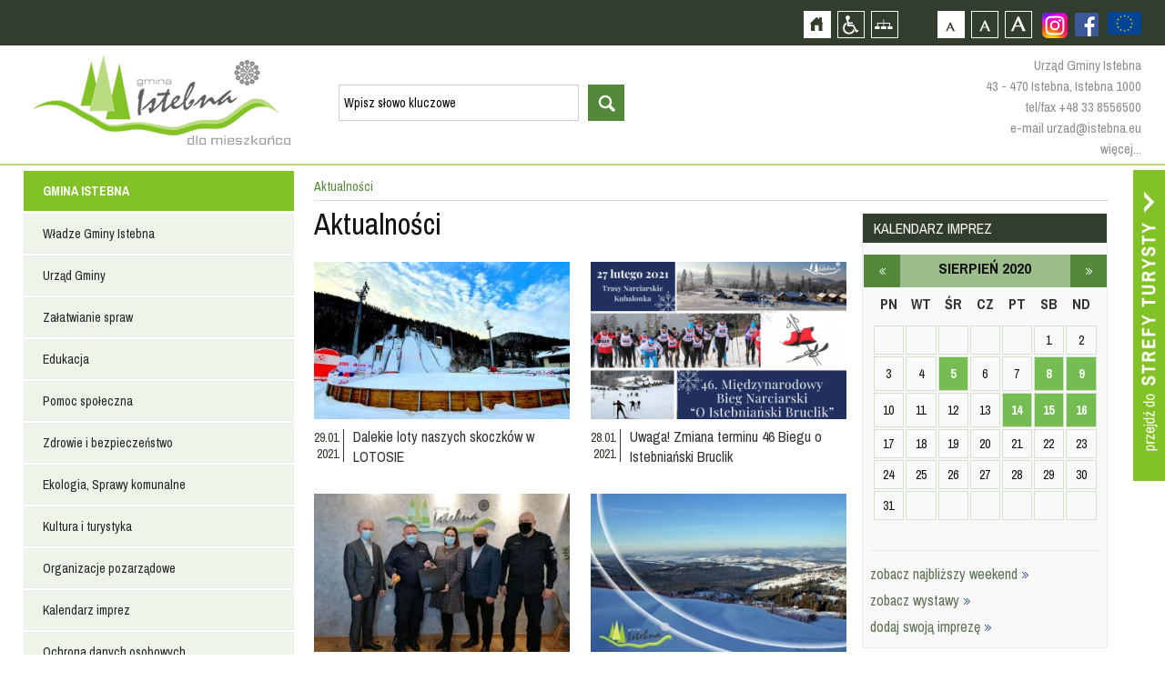

--- FILE ---
content_type: text/html; charset=utf-8
request_url: https://istebna.eu/mieszkaniec/news?month=8&year=2020&page=188
body_size: 16863
content:
<!DOCTYPE html>
<html xmlns="http://www.w3.org/1999/xhtml" xml:lang="pl" lang="pl">
	<head>
					<title>::Istebna, Trójwieś, Beskidy :: Istebna, Jaworzynka, Koniaków :: Oficjalny Serwis Internetowy Gminy Istebna ::</title>
				<meta http-equiv="Content-Type" content="text/html; charset=UTF-8" />
					<meta name="Description" content="ISTEBNA, JAWORZYNKA, KONIAKÓW - Oficjalny Serwis Gminy Istebna - Urząd Gminy Istebna - Gminny Ośrodek Kultury w Istebnej" />
							<meta name="Keywords" content="Istebna, Istebnej, Gmina Istebna, baza noclegowa, nocleg, spanie, noclegi, kwatery, hotele, agroturystyka Jaworzynka, Jaworzynce, Koniaków, Koniakowie, Trójwieś ,Trójwsi, Gmina Istebna, Urząd Gminy Istebna, BIP, beskidy, noclegi, turystyka, hotele pensjonaty, agroturystyka, gastronomiczna, imprezy, kultura, wyciągi narciarskie, szlaki turystyczne, szlaki rowerowe, hale sportowe, śląsk cieszyński, powiat cieszyński, województwo śląskieskie," />
				<meta name="Author" content="Optimal" />
		        <meta name="viewport" content="width=device-width, initial-scale=1, user-scalable=yes" />
     <meta name="deklaracja-dostępności" content="https://istebna.eu/mieszkaniec/deklaracja-dost-pno-ci">
		<meta property="og:url"           content="http://www.istebna.eu/134489589937240/"/>
		<meta property="og:title"              content="ISTEBNA, JAWORZYNKA, KONIAKÓW - Oficjalny Serwis Gminy Istebna - Urząd Gminy Istebna - Gminny Ośrodek Kultury w Istebnej" />
		<meta property="og:description"        content="ISTEBNA, JAWORZYNKA, KONIAKÓW - Oficjalny Serwis Gminy Istebna - Urząd Gminy Istebna - Gminny Ośrodek Kultury w Istebnej" />
		<meta property="og:image"         content="http://istebna.eu"/>

		<script>
			var siteUrl = "/";
			var baseUrl = "/";
		</script>
        <script>
            !function(d,s,id){var js,fjs=d.getElementsByTagName(s)[0];if(!d.getElementById(id)){js=d.createElement(s);js.id=id;js.src='https://weatherwidget.io/js/widget.min.js';fjs.parentNode.insertBefore(js,fjs);}}(document,'script','weatherwidget-io-js');
            function reloadJs(src) {
                src = $('script[src$="' + src + '"]').attr("src");
                $('script[src$="' + src + '"]').remove();
                $('<script/>').attr('src', src).appendTo('body');
            }
        </script>

		 <link type="text/css" href="/media/frontend/css/occupant.css?" rel="stylesheet" title="default" />		 <link rel="Alternate stylesheet" type="text/css" href="/media/frontend/css/occupant_wcag.css" title="mono" />
		<!--script src="https://ajax.googleapis.com/ajax/libs/jquery/1.11.0/jquery.min.js"></script-->
				<script src="/media/cache/js/mainoccupant.js?1608123182"></script>
<link type="text/css" href="/media/cache/css/mainoccupant.css?1465393428" rel="stylesheet" />	
		<!--[if ie 7]><link type="text/css" href="/media/frontend/css/ie7.css" rel="stylesheet" /><![endif]-->
		<link href='https://fonts.googleapis.com/css?family=Archivo+Narrow:400,700&amp;subset=latin,latin-ext' rel='stylesheet' type='text/css' />
		</head>

		<body>
			<div id="fb-root"></div>
<script async defer crossorigin="anonymous" src="https://connect.facebook.net/pl_PL/sdk.js#xfbml=1&version=v9.0" nonce="8XgsVGGp"></script>
			<!--div class="animsition"-->
			<div id="top">
				<h1 class="hiddenlink">Gmina Istebna - oficjalna strona</h1>
				<div id="skipLinks">
					<a href="#searchForm" class="" tabindex="1">Przejdź do wyszukiwarki</a>
					<a href="#pageShow" class="" tabindex="1">Przejdź do treści strony</a>
					<a href="#leftmenu" class="" tabindex="1">Przejdź do menu strony</a>
				</div>
				<div id="topcontainer">
					<div id="accessBar">
                        <a href="https://www.istebna.eu/mieszkaniec/projekty-europejskie-2" style="height:50px;float:right;display:flex;align-items:center;justify-content:center">
                            <img src="https://istebna.eu/media/frontend/images/ue.png" alt="Projekty europejskie" style="height:25px;" />
                        </a>
						    <div class="social fbfooter">
                        <a href="https://www.facebook.com/pages/Gmina-Istebna/134489589937240" class="hiddenlink fb" style="margin-top:14px;margin-left:0px;" target="_blank">Zobacz profil gminy istebna na portalu Facebook - strona zostanie otwarta na nowej karcie</a>                          
                            <a href="https://www.instagram.com/gmina.istebna/" target="_blank" style="margin-top:14px;margin-left:10px;" class="hiddenLink fb"><img src="/media/frontend/images/instagram.png" alt="Zobacz profil gminy istebna na portalu Instagram - strona zostanie otwarta na nowej karcie" />
                       </a>
                </div>
					<div id="buttons">
						<a id="home" href="/mieszkaniec" class="hiddenlink">Strona główna</a>						<a id="access" href="/" class="hiddenlink">Przejdź na wersję strony dostosowaną do potrzeb osób niepełnosprawnych</a>						<a id="pagemap" href="/mieszkaniec/mapa-strony" class="hiddenlink">Mapa strony</a>						<a href="#" onclick="return setFontSizeCookie('normal_f');" title="Czcionka domyślna" class="ab_font" tabindex="1">Czcionka domyślna</a>
						<a href="#" onclick="return setFontSizeCookie('medium_f');" title="Czcionka średnia" class="aa_font" tabindex="1">Czcionka średnia</a>
						<a href="#" onclick="return setFontSizeCookie('big_f');" title="Czcionka duża" class="aaa_font" tabindex="1">Czcionka duża</a>
					</div>

					<div class="social dtp_hide">
						<a href="http://facebook.pl" class="hiddenlink yt">Zobacz profil gminy istebna na portalu Facebook  - strona zostanie otwarta na nowej karcie</a>						<a href="http://youtube.com" class="hiddenlink fb">Zobacz profil gminy istebna na portalu Youtube - strona zostanie otwarta na nowej karcie</a>					</div>

					</div>
				</div>
				<div id="topinner">
					<div class="drop"></div>
					<a id="logo" href="/mieszkaniec" class="hiddenlink">Strona główna</a>					<a href="#" class="hiddenlink opensearch">otwórz wyszukiwarkę</a>					<div id="head"><div id="search_widget">
	<form action="/mieszkaniec/search" method="post" id="searchForm" accept-charset="utf-8">		<input type="hidden" name="p" value="search" />
		<label for="searchword" class="hiddenlabel">wyszukiwarka, wpisz słowo kluczowe</label><input type="text" size="20" name="word" id="searchword" value="Wpisz słowo kluczowe" class="input" maxlength="100" />
		<label for="startsearch" class="hiddenlabel">Przycisk rozpocznij wyszukiwanie</label><input type="submit" id="startsearch" value="szukaj" class="submit"/>
	</form></div>
<script>
	$(function(){
		$("#search_widget input[name=word]").blur(function(){
			if ($(this).val() == '') $(this).val('Wpisz słowo kluczowe');
		});
		$("#search_widget input[name=word]").focus(function(){
			if ($(this).val() == 'Wpisz słowo kluczowe') $(this).val('');
		});
	});
</script></div>
					<div id ="topcontact">
						<p>Urząd Gminy Istebna</p>
						<p>43 - 470 Istebna, Istebna 1000</p>
						<p><a href="tel:+48338556500">tel/fax +48 33 8556500</a></p>
						<p><a href="mailto:urzad@istebna.eu">e-mail urzad@istebna.eu</a></p>
						<p><a href="http://www.istebna.eu/mieszkaniec/urzad-gminy">więcej...</a></p>
					</div>
				</div>
			</div>
			<div class="clear"></div>
			<div id="mobilemenu">
				<a id="mobileclick" tabindex="1">menu</a>
			</div>
			<div class="clear"></div>
		<div class="animsition">
			<a id="go_to_tourist" href="/turysta?ref=occ" class="animsition-link hiddenlink">Przejdź do strefy turysty</a>			<div id="page">
				<div id="leftmenu" style="position:relative;float:left;margin:0 0 20px 0">
					<ul class="menu_6" >	
							<li class="head">
												<a href="/mieszkaniec" class="item_1">GMINA ISTEBNA</a>										<div class="footspan">
					<ul class="sf-menu sf-vertical">
								<li>
															<a href="/mieszkaniec/wladze-gminy-istebna" class="item_1">Władze Gminy Istebna</a>													
	<ul class="floatContainer">
											<li>
														<a href="/mieszkaniec/wojt-gminy" class="item_1">Wójt Gminy</a>															</li>
											<li>
														<a href="/mieszkaniec/rada-gminy-istebna" class="item_2">Rada Gminy Istebna</a>															</li>
											<li>
														<a href="/mieszkaniec/solectwa" class="item_3">Sołectwa</a>															</li>
			</ul>
			</li>
								<li>
															<a href="/mieszkaniec/urzad-gminy" class="item_2">Urząd Gminy</a>													
	<ul class="floatContainer">
											<li>
														<a href="/mieszkaniec/urzad-gminy" class="item_1">Urząd Gminy</a>															</li>
											<li>
														<a href="/mieszkaniec/referaty-urzedu" class="item_2">Referaty Urzędu</a>															</li>
											<li>
														<a href="/mieszkaniec/ksiazka-telefoniczna-urzedu" class="item_3">Książka telefoniczna Urzędu</a>															</li>
											<li>
														<a href="/mieszkaniec/ksiazka-telefoniczna-gops" class="item_4">Książka telefoniczna GOPS</a>															</li>
											<li>
														<a href="/mieszkaniec/jednostki-organizacyjne" class="item_5">Jednostki organizacyjne</a>															</li>
											<li>
									<a href="http://prawomiejscowe.pl/institution/19156/" class="item_6" target="_blank">Prawo lokalne</a>											</li>
											<li>
									<a href="https://istebna.bip.info.pl/index.php?idmp=5&amp;r=r" class="item_7" target="_blank">Zamówienia publiczne</a>											</li>
			</ul>
			</li>
								<li>
															<a href="/mieszkaniec/zalatwianie-spraw" class="item_3">Załatwianie spraw</a>													
	<ul class="floatContainer">
											<li>
									<a href="https://www.gov.pl/web/e-doreczenia" class="item_1" target="_blank">e-Doręczenia</a>											</li>
											<li>
									<a href="https://obywatel.gov.pl/" class="item_2" target="_blank">Obywatel.gov.pl</a>											</li>
											<li>
									<a href="http://epuap.gov.pl/wps/portal" class="item_3" target="_blank">Elektroniczna Skrzynka Podawcza ePUAP 2.0</a>											</li>
											<li>
														<a href="/mieszkaniec/wnioski-i-formularze" class="item_4">Wnioski i Formularze</a>															</li>
			</ul>
			</li>
								<li>
															<a href="/mieszkaniec/edukacja" class="item_4">Edukacja</a>													
	<ul class="floatContainer">
											<li>
														<a href="/mieszkaniec/centrum-usoug-wsp-lnych" class="item_1">Centrum Usług Wspólnych</a>															</li>
											<li>
														<a href="/mieszkaniec/przedszkola_1" class="item_2">Przedszkola</a>															</li>
											<li>
														<a href="/mieszkaniec/oobek" class="item_3">Żłobek</a>															</li>
											<li>
														<a href="/mieszkaniec/szkoly-podstawowe_1" class="item_4">Szkoły Podstawowe</a>															</li>
											<li>
														<a href="/mieszkaniec/szkooy-ponadpodstawowe_1" class="item_5">Szkoły Ponadpodstawowe</a>															</li>
											<li>
														<a href="/mieszkaniec/inne-placowki_1" class="item_6">Inne placówki</a>															</li>
											<li>
														<a href="/mieszkaniec/mlodociani-pracownicy" class="item_7">Młodociani pracownicy</a>															</li>
											<li>
														<a href="/mieszkaniec/stowarzyszenie-istebnianski-uniwersytet-seniora_1" class="item_8">Stowarzyszenie Istebniański Uniwersytet Seniora</a>															</li>
											<li>
														<a href="/mieszkaniec/dow-z-uczni-w-do-szk-o" class="item_9">Dowóz uczniów do szkół</a>															</li>
			</ul>
			</li>
								<li>
															<a href="/mieszkaniec/pomoc-spoleczna" class="item_5">Pomoc społeczna</a>													
	<ul class="floatContainer">
											<li>
									<a href="http://www.gops-istebna.pl/" class="item_1" target="_blank">Gminny Osrodek Pomocy Społecznej</a>											</li>
			</ul>
			</li>
								<li>
															<a href="/mieszkaniec/zdrowie-i-bezpieczenstwo" class="item_6">Zdrowie i bezpieczeństwo</a>													
	<ul class="floatContainer">
											<li>
														<a href="/mieszkaniec/policja" class="item_1">Policja</a>															</li>
											<li>
														<a href="/mieszkaniec/sluzba-zdrowia" class="item_2">Służba Zdrowia</a>															</li>
											<li>
														<a href="/mieszkaniec/straz-pozarna" class="item_3">Straż Pożarna</a>															</li>
											<li>
														<a href="/mieszkaniec/gorskie-ochotnicze-pogotowie-ratunkowe" class="item_4">Górskie Ochotnicze Pogotowie Ratunkowe</a>															</li>
											<li>
									<a href="http://www.katowice.wios.gov.pl/index.php?tekst=jakosc/i" class="item_5" target="_blank">Powiadomienia Wojewódzkiego Inspektoratu Ochrony Środowiska w Katowicach</a>											</li>
											<li>
									<a href="http://www.katowice.uw.gov.pl/wydzial/wydzial-bezpieczenstwa-i-zarzadzania-kryzysowego/komunikaty-i-ostrzezenia" class="item_6" target="_blank">Ostrzeżenie meterologiczne Urządu Wojewódzkiego w Katowicach</a>											</li>
											<li>
														<a href="/mieszkaniec/vademecum-post-powania-w-sytuacji-zagro-e" class="item_7">Vademecum postępowania w sytuacji zagrożeń</a>															</li>
			</ul>
			</li>
								<li>
															<a href="/mieszkaniec/ekologia" class="item_7">Ekologia, Sprawy komunalne</a>													
	<ul class="floatContainer">
											<li>
														<a href="/mieszkaniec/odpady-komunalne_1" class="item_1">Odpady komunalne</a>															</li>
											<li>
														<a href="/mieszkaniec/planu-gospodarki-niskoemisyjnej_1" class="item_2">Plan Gospodarki Niskoemisyjnej</a>															</li>
											<li>
														<a href="/mieszkaniec/decyzje-srodowiskowe" class="item_3">Decyzje Środowiskowe</a>															</li>
											<li>
														<a href="/mieszkaniec/jako-powietrza" class="item_4">Jakość powietrza</a>															</li>
			</ul>
			</li>
								<li>
									<a href="http://www.istebna.eu/turysta" class="item_8" target="_self">Kultura i turystyka</a>											</li>
								<li>
															<a href="/mieszkaniec/organizacje-pozarz-dowe" class="item_9">Organizacje pozarządowe</a>													
	<ul class="floatContainer">
											<li>
														<a href="/mieszkaniec/aktualno-ci---organizacje-pozarz-dowe" class="item_1">Aktualności - organizacje pozarządowe</a>															</li>
											<li>
														<a href="/mieszkaniec/kluby-sportowe_1" class="item_2">Kluby sportowe</a>															</li>
											<li>
														<a href="/mieszkaniec/kooa-gospody-wiejskich" class="item_3">Koła Gospodyń Wiejskich</a>															</li>
											<li>
														<a href="/mieszkaniec/wykaz-fundacji-i-stowarzysze" class="item_4">Wykaz fundacji i stowarzyszeń</a>															</li>
											<li>
														<a href="/mieszkaniec/program-wsp-opracy" class="item_5">Program współpracy</a>															</li>
			</ul>
			</li>
								<li>
									<a href="http://istebna.eu/turysta/kalendarz-imprez_1" class="item_10" target="_self">Kalendarz imprez</a>											</li>
								<li>
															<a href="/mieszkaniec/ochrona-danych-osobowych" class="item_11">Ochrona danych osobowych</a>													
	<ul class="floatContainer">
											<li>
														<a href="/mieszkaniec/inspektor-ochrony-danych" class="item_1">Inspektor Ochrony Danych</a>															</li>
											<li>
														<a href="/mieszkaniec/klauzule-informacyjne" class="item_2">Klauzule informacyjne</a>															</li>
											<li>
														<a href="/mieszkaniec/informacja-o-przetwarzaniu-danych-osobowych-w-urz-dzie-gminy" class="item_3">Informacja o przetwarzaniu danych osobowych w Urzędzie Gminy</a>															</li>
											<li>
														<a href="/mieszkaniec/informacja-o-przetwarzaniu-danych-osobowych-przez-rad-gminy-istebna" class="item_4">Informacja o przetwarzaniu danych osobowych przez Radę Gminy Istebna</a>															</li>
											<li>
														<a href="/mieszkaniec/monitoring-na-terenie-gminy-istebna" class="item_5">Monitoring na terenie Gminy Istebna</a>															</li>
											<li>
														<a href="/mieszkaniec/monitoring-w-urz-dzie-gminy-istebna" class="item_6">Monitoring w Urzędzie Gminy Istebna</a>															</li>
											<li>
														<a href="/mieszkaniec/transmisja-i-utrwalanie-obrad-rady-gminy" class="item_7">Transmisja i utrwalanie obrad Rady Gminy</a>															</li>
			</ul>
			</li>
								<li>
															<a href="/mieszkaniec/deklaracja-dost-pno-ci" class="item_12">Dostepność</a>													
	<ul class="floatContainer">
											<li>
														<a href="/mieszkaniec/co-robimy" class="item_1">Co robimy</a>															</li>
											<li>
														<a href="/mieszkaniec/koordynator-dost-pno-ci" class="item_2">Koordynator dostępności</a>															</li>
			</ul>
			</li>
								<li>
															<a href="/mieszkaniec/rok-os-b-z-niepeonosprawno-ciami" class="item_13">Rok osób z niepełnosprawnościami</a>																</li>
			</ul>
			</div>
						
		</li>
		<li class="submenu">
				<ul class="sf-menu sf-vertical">
								<li>
															<a href="/mieszkaniec/wladze-gminy-istebna" class="item_1">Władze Gminy Istebna</a>													
	<ul class="floatContainer">
											<li>
														<a href="/mieszkaniec/wojt-gminy" class="item_1">Wójt Gminy</a>															</li>
											<li>
														<a href="/mieszkaniec/rada-gminy-istebna" class="item_2">Rada Gminy Istebna</a>															</li>
											<li>
														<a href="/mieszkaniec/solectwa" class="item_3">Sołectwa</a>															</li>
			</ul>
			</li>
								<li>
															<a href="/mieszkaniec/urzad-gminy" class="item_2">Urząd Gminy</a>													
	<ul class="floatContainer">
											<li>
														<a href="/mieszkaniec/urzad-gminy" class="item_1">Urząd Gminy</a>															</li>
											<li>
														<a href="/mieszkaniec/referaty-urzedu" class="item_2">Referaty Urzędu</a>															</li>
											<li>
														<a href="/mieszkaniec/ksiazka-telefoniczna-urzedu" class="item_3">Książka telefoniczna Urzędu</a>															</li>
											<li>
														<a href="/mieszkaniec/ksiazka-telefoniczna-gops" class="item_4">Książka telefoniczna GOPS</a>															</li>
											<li>
														<a href="/mieszkaniec/jednostki-organizacyjne" class="item_5">Jednostki organizacyjne</a>															</li>
											<li>
									<a href="http://prawomiejscowe.pl/institution/19156/" class="item_6" target="_blank">Prawo lokalne</a>											</li>
											<li>
									<a href="https://istebna.bip.info.pl/index.php?idmp=5&amp;r=r" class="item_7" target="_blank">Zamówienia publiczne</a>											</li>
			</ul>
			</li>
								<li>
															<a href="/mieszkaniec/zalatwianie-spraw" class="item_3">Załatwianie spraw</a>													
	<ul class="floatContainer">
											<li>
									<a href="https://www.gov.pl/web/e-doreczenia" class="item_1" target="_blank">e-Doręczenia</a>											</li>
											<li>
									<a href="https://obywatel.gov.pl/" class="item_2" target="_blank">Obywatel.gov.pl</a>											</li>
											<li>
									<a href="http://epuap.gov.pl/wps/portal" class="item_3" target="_blank">Elektroniczna Skrzynka Podawcza ePUAP 2.0</a>											</li>
											<li>
														<a href="/mieszkaniec/wnioski-i-formularze" class="item_4">Wnioski i Formularze</a>															</li>
			</ul>
			</li>
								<li>
															<a href="/mieszkaniec/edukacja" class="item_4">Edukacja</a>													
	<ul class="floatContainer">
											<li>
														<a href="/mieszkaniec/centrum-usoug-wsp-lnych" class="item_1">Centrum Usług Wspólnych</a>															</li>
											<li>
														<a href="/mieszkaniec/przedszkola_1" class="item_2">Przedszkola</a>															</li>
											<li>
														<a href="/mieszkaniec/oobek" class="item_3">Żłobek</a>															</li>
											<li>
														<a href="/mieszkaniec/szkoly-podstawowe_1" class="item_4">Szkoły Podstawowe</a>															</li>
											<li>
														<a href="/mieszkaniec/szkooy-ponadpodstawowe_1" class="item_5">Szkoły Ponadpodstawowe</a>															</li>
											<li>
														<a href="/mieszkaniec/inne-placowki_1" class="item_6">Inne placówki</a>															</li>
											<li>
														<a href="/mieszkaniec/mlodociani-pracownicy" class="item_7">Młodociani pracownicy</a>															</li>
											<li>
														<a href="/mieszkaniec/stowarzyszenie-istebnianski-uniwersytet-seniora_1" class="item_8">Stowarzyszenie Istebniański Uniwersytet Seniora</a>															</li>
											<li>
														<a href="/mieszkaniec/dow-z-uczni-w-do-szk-o" class="item_9">Dowóz uczniów do szkół</a>															</li>
			</ul>
			</li>
								<li>
															<a href="/mieszkaniec/pomoc-spoleczna" class="item_5">Pomoc społeczna</a>													
	<ul class="floatContainer">
											<li>
									<a href="http://www.gops-istebna.pl/" class="item_1" target="_blank">Gminny Osrodek Pomocy Społecznej</a>											</li>
			</ul>
			</li>
								<li>
															<a href="/mieszkaniec/zdrowie-i-bezpieczenstwo" class="item_6">Zdrowie i bezpieczeństwo</a>													
	<ul class="floatContainer">
											<li>
														<a href="/mieszkaniec/policja" class="item_1">Policja</a>															</li>
											<li>
														<a href="/mieszkaniec/sluzba-zdrowia" class="item_2">Służba Zdrowia</a>															</li>
											<li>
														<a href="/mieszkaniec/straz-pozarna" class="item_3">Straż Pożarna</a>															</li>
											<li>
														<a href="/mieszkaniec/gorskie-ochotnicze-pogotowie-ratunkowe" class="item_4">Górskie Ochotnicze Pogotowie Ratunkowe</a>															</li>
											<li>
									<a href="http://www.katowice.wios.gov.pl/index.php?tekst=jakosc/i" class="item_5" target="_blank">Powiadomienia Wojewódzkiego Inspektoratu Ochrony Środowiska w Katowicach</a>											</li>
											<li>
									<a href="http://www.katowice.uw.gov.pl/wydzial/wydzial-bezpieczenstwa-i-zarzadzania-kryzysowego/komunikaty-i-ostrzezenia" class="item_6" target="_blank">Ostrzeżenie meterologiczne Urządu Wojewódzkiego w Katowicach</a>											</li>
											<li>
														<a href="/mieszkaniec/vademecum-post-powania-w-sytuacji-zagro-e" class="item_7">Vademecum postępowania w sytuacji zagrożeń</a>															</li>
			</ul>
			</li>
								<li>
															<a href="/mieszkaniec/ekologia" class="item_7">Ekologia, Sprawy komunalne</a>													
	<ul class="floatContainer">
											<li>
														<a href="/mieszkaniec/odpady-komunalne_1" class="item_1">Odpady komunalne</a>															</li>
											<li>
														<a href="/mieszkaniec/planu-gospodarki-niskoemisyjnej_1" class="item_2">Plan Gospodarki Niskoemisyjnej</a>															</li>
											<li>
														<a href="/mieszkaniec/decyzje-srodowiskowe" class="item_3">Decyzje Środowiskowe</a>															</li>
											<li>
														<a href="/mieszkaniec/jako-powietrza" class="item_4">Jakość powietrza</a>															</li>
			</ul>
			</li>
								<li>
									<a href="http://www.istebna.eu/turysta" class="item_8" target="_self">Kultura i turystyka</a>											</li>
								<li>
															<a href="/mieszkaniec/organizacje-pozarz-dowe" class="item_9">Organizacje pozarządowe</a>													
	<ul class="floatContainer">
											<li>
														<a href="/mieszkaniec/aktualno-ci---organizacje-pozarz-dowe" class="item_1">Aktualności - organizacje pozarządowe</a>															</li>
											<li>
														<a href="/mieszkaniec/kluby-sportowe_1" class="item_2">Kluby sportowe</a>															</li>
											<li>
														<a href="/mieszkaniec/kooa-gospody-wiejskich" class="item_3">Koła Gospodyń Wiejskich</a>															</li>
											<li>
														<a href="/mieszkaniec/wykaz-fundacji-i-stowarzysze" class="item_4">Wykaz fundacji i stowarzyszeń</a>															</li>
											<li>
														<a href="/mieszkaniec/program-wsp-opracy" class="item_5">Program współpracy</a>															</li>
			</ul>
			</li>
								<li>
									<a href="http://istebna.eu/turysta/kalendarz-imprez_1" class="item_10" target="_self">Kalendarz imprez</a>											</li>
								<li>
															<a href="/mieszkaniec/ochrona-danych-osobowych" class="item_11">Ochrona danych osobowych</a>													
	<ul class="floatContainer">
											<li>
														<a href="/mieszkaniec/inspektor-ochrony-danych" class="item_1">Inspektor Ochrony Danych</a>															</li>
											<li>
														<a href="/mieszkaniec/klauzule-informacyjne" class="item_2">Klauzule informacyjne</a>															</li>
											<li>
														<a href="/mieszkaniec/informacja-o-przetwarzaniu-danych-osobowych-w-urz-dzie-gminy" class="item_3">Informacja o przetwarzaniu danych osobowych w Urzędzie Gminy</a>															</li>
											<li>
														<a href="/mieszkaniec/informacja-o-przetwarzaniu-danych-osobowych-przez-rad-gminy-istebna" class="item_4">Informacja o przetwarzaniu danych osobowych przez Radę Gminy Istebna</a>															</li>
											<li>
														<a href="/mieszkaniec/monitoring-na-terenie-gminy-istebna" class="item_5">Monitoring na terenie Gminy Istebna</a>															</li>
											<li>
														<a href="/mieszkaniec/monitoring-w-urz-dzie-gminy-istebna" class="item_6">Monitoring w Urzędzie Gminy Istebna</a>															</li>
											<li>
														<a href="/mieszkaniec/transmisja-i-utrwalanie-obrad-rady-gminy" class="item_7">Transmisja i utrwalanie obrad Rady Gminy</a>															</li>
			</ul>
			</li>
								<li>
															<a href="/mieszkaniec/deklaracja-dost-pno-ci" class="item_12">Dostepność</a>													
	<ul class="floatContainer">
											<li>
														<a href="/mieszkaniec/co-robimy" class="item_1">Co robimy</a>															</li>
											<li>
														<a href="/mieszkaniec/koordynator-dost-pno-ci" class="item_2">Koordynator dostępności</a>															</li>
			</ul>
			</li>
								<li>
															<a href="/mieszkaniec/rok-os-b-z-niepeonosprawno-ciami" class="item_13">Rok osób z niepełnosprawnościami</a>																</li>
			</ul>
		</li>
		
							<li class="head">
												<a href="/mieszkaniec/2000-rok" class="item_2">INFORMATOR</a>										<div class="footspan">
					<ul class="sf-menu sf-vertical">
								<li>
															<a href="/mieszkaniec/wazne-adresy" class="item_1">Ważne adresy</a>																</li>
								<li>
															<a href="/mieszkaniec/miesiecznik-nasza-trojwies" class="item_2">Miesięcznik ''Nasza Trójwieś''</a>													
	<ul class="floatContainer">
											<li>
														<a href="/mieszkaniec/2025" class="item_1">2025</a>															</li>
											<li>
														<a href="/mieszkaniec/2023" class="item_2">2023</a>															</li>
											<li>
														<a href="/mieszkaniec/2024" class="item_3">2024</a>															</li>
											<li>
														<a href="/mieszkaniec/2022" class="item_4">2022</a>															</li>
											<li>
														<a href="/mieszkaniec/2021" class="item_5">2021</a>															</li>
											<li>
														<a href="/mieszkaniec/2020" class="item_6">2020</a>															</li>
											<li>
														<a href="/mieszkaniec/2019" class="item_7">2019</a>															</li>
											<li>
														<a href="/mieszkaniec/2018" class="item_8">2018</a>															</li>
											<li>
														<a href="/mieszkaniec/2017" class="item_9">2017</a>															</li>
											<li>
														<a href="/mieszkaniec/2016" class="item_10">2016</a>															</li>
											<li>
														<a href="/mieszkaniec/2015" class="item_11">2015</a>															</li>
											<li>
														<a href="/mieszkaniec/2014" class="item_12">2014</a>															</li>
											<li>
														<a href="/mieszkaniec/2013" class="item_13">2013</a>															</li>
											<li>
														<a href="/mieszkaniec/2012" class="item_14">2012</a>															</li>
											<li>
														<a href="/mieszkaniec/2011" class="item_15">2011</a>															</li>
											<li>
														<a href="/mieszkaniec/2010" class="item_16">2010</a>															</li>
											<li>
														<a href="/mieszkaniec/numery-archiwalne" class="item_17">Numery Archiwalne</a>															</li>
			</ul>
			</li>
			</ul>
			</div>
						
		</li>
		<li class="submenu">
				<ul class="sf-menu sf-vertical">
								<li>
															<a href="/mieszkaniec/wazne-adresy" class="item_1">Ważne adresy</a>																</li>
								<li>
															<a href="/mieszkaniec/miesiecznik-nasza-trojwies" class="item_2">Miesięcznik ''Nasza Trójwieś''</a>													
	<ul class="floatContainer">
											<li>
														<a href="/mieszkaniec/2025" class="item_1">2025</a>															</li>
											<li>
														<a href="/mieszkaniec/2023" class="item_2">2023</a>															</li>
											<li>
														<a href="/mieszkaniec/2024" class="item_3">2024</a>															</li>
											<li>
														<a href="/mieszkaniec/2022" class="item_4">2022</a>															</li>
											<li>
														<a href="/mieszkaniec/2021" class="item_5">2021</a>															</li>
											<li>
														<a href="/mieszkaniec/2020" class="item_6">2020</a>															</li>
											<li>
														<a href="/mieszkaniec/2019" class="item_7">2019</a>															</li>
											<li>
														<a href="/mieszkaniec/2018" class="item_8">2018</a>															</li>
											<li>
														<a href="/mieszkaniec/2017" class="item_9">2017</a>															</li>
											<li>
														<a href="/mieszkaniec/2016" class="item_10">2016</a>															</li>
											<li>
														<a href="/mieszkaniec/2015" class="item_11">2015</a>															</li>
											<li>
														<a href="/mieszkaniec/2014" class="item_12">2014</a>															</li>
											<li>
														<a href="/mieszkaniec/2013" class="item_13">2013</a>															</li>
											<li>
														<a href="/mieszkaniec/2012" class="item_14">2012</a>															</li>
											<li>
														<a href="/mieszkaniec/2011" class="item_15">2011</a>															</li>
											<li>
														<a href="/mieszkaniec/2010" class="item_16">2010</a>															</li>
											<li>
														<a href="/mieszkaniec/numery-archiwalne" class="item_17">Numery Archiwalne</a>															</li>
			</ul>
			</li>
			</ul>
		</li>
		
							<li class="head">
												<a href="/mieszkaniec" class="item_3">INWESTYCJE</a>										<div class="footspan">
					<ul class="sf-menu sf-vertical">
								<li>
															<a href="/mieszkaniec/projekty-europejskie-2" class="item_1">Projekty europejskie</a>													
	<ul class="floatContainer">
											<li>
														<a href="/mieszkaniec/projekt-dost-pny-samorz-d-2-0-europejski-fundusz-spooeczny-w-ramach-fe-dla-rozwoju-spooecznego-2021-2027" class="item_1">Projekt Dostępny Samorząd 2.0 Europejski Fundusz Społeczny+ w ramach FE dla Rozwoju Społecznego 2021-2027</a>															</li>
											<li>
														<a href="/mieszkaniec/program-interreg-pl-sk-2021-2027" class="item_2">Program Interreg PL-SK 2021-2027</a>															</li>
											<li>
														<a href="/mieszkaniec/fundusze-europejskie-na-rozw-j-cyfrowy-ferc" class="item_3">Fundusze Europejskie na Rozwój Cyfrowy (FERC)</a>															</li>
											<li>
														<a href="/mieszkaniec/program-rozwoju-obszar-w-wiejskich-na-lata-2014-2020" class="item_4">Program Rozwoju Obszarów Wiejskich na lata 2014-2020</a>															</li>
											<li>
														<a href="/mieszkaniec/projekty-grantowe-wsp-ofinansowane-przez-uni-europejsk-w-ramach-europejskiego-funduszu-rozwoju-regionalnego-program-operacyjny-polska-cyfrowa-popc-na-lata-2014-2020-pakiet-react-ue" class="item_5">Projekty grantowe współfinansowane przez Unię Europejską w ramach Europejskiego Funduszu Rozwoju Regionalnego, Program Operacyjny Polska Cyfrowa (POPC) na lata 2014-2020, pakiet REACT-UE</a>															</li>
											<li>
														<a href="/mieszkaniec/rpo-wojew-dztwa-l-skiego-na-lata-2014-2020" class="item_6">RPO Województwa Śląskiego na lata 2014-2020</a>															</li>
											<li>
														<a href="/mieszkaniec/program-wsp-opracy-transgranicznej-interreg-v-a-polska-soowacja" class="item_7">Program Współpracy Transgranicznej Interreg V-A Polska-Słowacja</a>															</li>
											<li>
														<a href="/mieszkaniec/interreg-v-a-republika-czeska---polska" class="item_8">Interreg V-A Republika Czeska - Polska</a>															</li>
											<li>
														<a href="/mieszkaniec/fundusz-mikroprojektow-programu-interreg-v-a-republika-czeska---polska-w-euroregionie-slask-cieszynski---t-nsk-slezsko" class="item_9">Fundusz Mikroprojektów Programu Interreg V-A Republika Czeska - Polska w Euroregionie Śląsk Cieszyński - Těšínské Slezsko</a>															</li>
											<li>
														<a href="/mieszkaniec/projekt-rozbudowa-i-remont-sieci-wodoci-gowej-na-zaolziu-w-istebnej" class="item_10">Projekt „Rozbudowa i remont sieci wodociągowej na Zaolziu w Istebnej”</a>															</li>
											<li>
														<a href="/mieszkaniec/program-operacyjny-wspolpracy-transgranicznej-republika-czeska---rzeczpospolita-polska-2007-2013" class="item_11">Program Operacyjny Współpracy Transgranicznej Republika Czeska - Rzeczpospolita Polska 2007 – 2013</a>															</li>
											<li>
														<a href="/mieszkaniec/regionalny-program-operacyjny-wojewodztwa-slaskiego-na-lata-2007-2013" class="item_12">Regionalny Program Operacyjny Województwa Śląskiego na lata 2007-2013</a>															</li>
											<li>
														<a href="/mieszkaniec/program-rozwoju-obszarow-wiejskich-na-lata-2007-2013" class="item_13">Program Rozwoju Obszarów Wiejskich na lata 2007-2013</a>															</li>
											<li>
														<a href="/mieszkaniec/program-wspolpracy-transgranicznej-rzeczpospolita-polska---republika-slowacka-2007-2013" class="item_14">Program Współpracy Transgranicznej Rzeczpospolita Polska - Republika Słowacka 2007-2013</a>															</li>
											<li>
														<a href="/mieszkaniec/zintegrowany-program-operacyjny-rozwoju-regionalnego_1" class="item_15">Zintegrowany Program Operacyjny Rozwoju Regionalnego</a>															</li>
											<li>
														<a href="/mieszkaniec/program-inicjatywy-wspolnotowej-interreg-iiia-polska-republika-slowacka-2004-2006" class="item_16">Program Inicjatywy Wspólnotowej INTERREG IIIA Polska-Republika Słowacka 2004-2006</a>															</li>
											<li>
														<a href="/mieszkaniec/program-inicjatywy-wspolnotowej-interreg-iiia-czechy-polska-2004-2006" class="item_17">Program Inicjatywy Wspólnotowej INTERREG IIIA Czechy-Polska 2004-2006</a>															</li>
											<li>
														<a href="/mieszkaniec/grant-dost-pny-samorz-d--granty-realizowany-przez-pa-stwowy-fundusz-rehabilitacji-os-b-niepeonosprawnych-w-ramach-dziaoania-2-18-programu-operacyjnego-wiedza-edukacja-i-rozw-j-2014-2020" class="item_18">Grant „Dostępny samorząd- granty” realizowany przez Państwowy Fundusz Rehabilitacji Osób Niepełnosprawnych w ramach Działania 2.18 Programu Operacyjnego Wiedza Edukacja i Rozwój 2014-2020.</a>															</li>
			</ul>
			</li>
								<li>
															<a href="/mieszkaniec/projekty-krajowe" class="item_2">Projekty krajowe</a>													
	<ul class="floatContainer">
											<li>
														<a href="/mieszkaniec/inicjatywa-sooecka-jaworzynka-2025" class="item_1">Inicjatywa Sołecka Jaworzynka 2025</a>															</li>
											<li>
														<a href="/mieszkaniec/marszaokowski-konkurs-inicjatywa-sooecka-2024" class="item_2">Marszałkowski Konkurs</a>															</li>
											<li>
														<a href="/mieszkaniec/rz-dowy-program-odbudowy-zabytk-w" class="item_3">Rządowy Program Odbudowy Zabytków</a>															</li>
											<li>
														<a href="/mieszkaniec/rz-dowy-fundusz-rozwoju-dr-g-2024" class="item_4">Rządowy Fundusz Rozwoju Dróg 2024</a>															</li>
											<li>
														<a href="/mieszkaniec/marszaokowski-konkurs-inicjatywa-sooecka-w-2022r" class="item_5">Marszałkowski Konkurs "Inicjatywa Sołecka" w 2022r.</a>															</li>
											<li>
														<a href="/mieszkaniec/rz-dowy-fundusz-inwestycji-lokalnych" class="item_6">Rządowy Fundusz Inwestycji Lokalnych</a>															</li>
											<li>
														<a href="/mieszkaniec/moje-boisko-orlik-2012_1" class="item_7">Moje Boisko-Orlik 2012</a>															</li>
											<li>
														<a href="/mieszkaniec/narodowy-program-przebudowy-drog-lokalnych-2008-2011" class="item_8">Narodowy Program Przebudowy Dróg Lokalnych 2008-2011</a>															</li>
											<li>
														<a href="/mieszkaniec/narodowy-program-przebudowy-drog-lokalnych---etap-ii-bezpieczenstwo---dostepnosc---rozwoj" class="item_9">Narodowy Program Przebudowy Dróg Lokalnych - Etap II Bezpieczeństwo - Dostępność - Rozwój</a>															</li>
											<li>
														<a href="/mieszkaniec/regionalny-zarzad-gospodarki-wodnej" class="item_10">Regionalny Zarząd Gospodarki Wodnej</a>															</li>
											<li>
														<a href="/mieszkaniec/wojewodzki-fundusz-ochrony-srodowiska-i-gospodarki-wodnej" class="item_11">Wojewódzki Fundusz Ochrony Środowiska i Gospodarki Wodnej</a>															</li>
											<li>
														<a href="/mieszkaniec/wieloletni-rz-dowy-program-posioek-w-szkole-i-w-domu-dotycz-cy-wspierania-w-latach-2024-2028-organ-w-prowadz-cych-publiczne-szkooy-podstawowe---moduo-3---rok-2025_1" class="item_12">Wieloletni Rządowy Program „Posiłek w szkole i w domu”</a>															</li>
											<li>
														<a href="/mieszkaniec/projekty-wsp-ofinansowane-z-bud-etu-woj-l-skiego---pakiet-dla-turystyki-2021-r" class="item_13">Projekty współfinansowane z budżetu woj. śląskiego - Pakiet dla Turystyki 2021 r.</a>															</li>
											<li>
														<a href="/mieszkaniec/rz-dowy-fundusz-polski-ad-program-inwestycji-strategicznych" class="item_14">Rządowy Fundusz Polski Ład: Program Inwestycji Strategicznych</a>															</li>
			</ul>
			</li>
								<li>
															<a href="/mieszkaniec/fundusz-dr-g-samorz-dowych" class="item_3">Fundusz Dróg Samorządowych</a>																</li>
								<li>
									<a href="https://istebna.bip.info.pl/index.php?idmp=5&amp;r=r" class="item_4" target="_blank">Zamówienia publiczne</a>											</li>
			</ul>
			</div>
						
		</li>
		<li class="submenu">
				<ul class="sf-menu sf-vertical">
								<li>
															<a href="/mieszkaniec/projekty-europejskie-2" class="item_1">Projekty europejskie</a>													
	<ul class="floatContainer">
											<li>
														<a href="/mieszkaniec/projekt-dost-pny-samorz-d-2-0-europejski-fundusz-spooeczny-w-ramach-fe-dla-rozwoju-spooecznego-2021-2027" class="item_1">Projekt Dostępny Samorząd 2.0 Europejski Fundusz Społeczny+ w ramach FE dla Rozwoju Społecznego 2021-2027</a>															</li>
											<li>
														<a href="/mieszkaniec/program-interreg-pl-sk-2021-2027" class="item_2">Program Interreg PL-SK 2021-2027</a>															</li>
											<li>
														<a href="/mieszkaniec/fundusze-europejskie-na-rozw-j-cyfrowy-ferc" class="item_3">Fundusze Europejskie na Rozwój Cyfrowy (FERC)</a>															</li>
											<li>
														<a href="/mieszkaniec/program-rozwoju-obszar-w-wiejskich-na-lata-2014-2020" class="item_4">Program Rozwoju Obszarów Wiejskich na lata 2014-2020</a>															</li>
											<li>
														<a href="/mieszkaniec/projekty-grantowe-wsp-ofinansowane-przez-uni-europejsk-w-ramach-europejskiego-funduszu-rozwoju-regionalnego-program-operacyjny-polska-cyfrowa-popc-na-lata-2014-2020-pakiet-react-ue" class="item_5">Projekty grantowe współfinansowane przez Unię Europejską w ramach Europejskiego Funduszu Rozwoju Regionalnego, Program Operacyjny Polska Cyfrowa (POPC) na lata 2014-2020, pakiet REACT-UE</a>															</li>
											<li>
														<a href="/mieszkaniec/rpo-wojew-dztwa-l-skiego-na-lata-2014-2020" class="item_6">RPO Województwa Śląskiego na lata 2014-2020</a>															</li>
											<li>
														<a href="/mieszkaniec/program-wsp-opracy-transgranicznej-interreg-v-a-polska-soowacja" class="item_7">Program Współpracy Transgranicznej Interreg V-A Polska-Słowacja</a>															</li>
											<li>
														<a href="/mieszkaniec/interreg-v-a-republika-czeska---polska" class="item_8">Interreg V-A Republika Czeska - Polska</a>															</li>
											<li>
														<a href="/mieszkaniec/fundusz-mikroprojektow-programu-interreg-v-a-republika-czeska---polska-w-euroregionie-slask-cieszynski---t-nsk-slezsko" class="item_9">Fundusz Mikroprojektów Programu Interreg V-A Republika Czeska - Polska w Euroregionie Śląsk Cieszyński - Těšínské Slezsko</a>															</li>
											<li>
														<a href="/mieszkaniec/projekt-rozbudowa-i-remont-sieci-wodoci-gowej-na-zaolziu-w-istebnej" class="item_10">Projekt „Rozbudowa i remont sieci wodociągowej na Zaolziu w Istebnej”</a>															</li>
											<li>
														<a href="/mieszkaniec/program-operacyjny-wspolpracy-transgranicznej-republika-czeska---rzeczpospolita-polska-2007-2013" class="item_11">Program Operacyjny Współpracy Transgranicznej Republika Czeska - Rzeczpospolita Polska 2007 – 2013</a>															</li>
											<li>
														<a href="/mieszkaniec/regionalny-program-operacyjny-wojewodztwa-slaskiego-na-lata-2007-2013" class="item_12">Regionalny Program Operacyjny Województwa Śląskiego na lata 2007-2013</a>															</li>
											<li>
														<a href="/mieszkaniec/program-rozwoju-obszarow-wiejskich-na-lata-2007-2013" class="item_13">Program Rozwoju Obszarów Wiejskich na lata 2007-2013</a>															</li>
											<li>
														<a href="/mieszkaniec/program-wspolpracy-transgranicznej-rzeczpospolita-polska---republika-slowacka-2007-2013" class="item_14">Program Współpracy Transgranicznej Rzeczpospolita Polska - Republika Słowacka 2007-2013</a>															</li>
											<li>
														<a href="/mieszkaniec/zintegrowany-program-operacyjny-rozwoju-regionalnego_1" class="item_15">Zintegrowany Program Operacyjny Rozwoju Regionalnego</a>															</li>
											<li>
														<a href="/mieszkaniec/program-inicjatywy-wspolnotowej-interreg-iiia-polska-republika-slowacka-2004-2006" class="item_16">Program Inicjatywy Wspólnotowej INTERREG IIIA Polska-Republika Słowacka 2004-2006</a>															</li>
											<li>
														<a href="/mieszkaniec/program-inicjatywy-wspolnotowej-interreg-iiia-czechy-polska-2004-2006" class="item_17">Program Inicjatywy Wspólnotowej INTERREG IIIA Czechy-Polska 2004-2006</a>															</li>
											<li>
														<a href="/mieszkaniec/grant-dost-pny-samorz-d--granty-realizowany-przez-pa-stwowy-fundusz-rehabilitacji-os-b-niepeonosprawnych-w-ramach-dziaoania-2-18-programu-operacyjnego-wiedza-edukacja-i-rozw-j-2014-2020" class="item_18">Grant „Dostępny samorząd- granty” realizowany przez Państwowy Fundusz Rehabilitacji Osób Niepełnosprawnych w ramach Działania 2.18 Programu Operacyjnego Wiedza Edukacja i Rozwój 2014-2020.</a>															</li>
			</ul>
			</li>
								<li>
															<a href="/mieszkaniec/projekty-krajowe" class="item_2">Projekty krajowe</a>													
	<ul class="floatContainer">
											<li>
														<a href="/mieszkaniec/inicjatywa-sooecka-jaworzynka-2025" class="item_1">Inicjatywa Sołecka Jaworzynka 2025</a>															</li>
											<li>
														<a href="/mieszkaniec/marszaokowski-konkurs-inicjatywa-sooecka-2024" class="item_2">Marszałkowski Konkurs</a>															</li>
											<li>
														<a href="/mieszkaniec/rz-dowy-program-odbudowy-zabytk-w" class="item_3">Rządowy Program Odbudowy Zabytków</a>															</li>
											<li>
														<a href="/mieszkaniec/rz-dowy-fundusz-rozwoju-dr-g-2024" class="item_4">Rządowy Fundusz Rozwoju Dróg 2024</a>															</li>
											<li>
														<a href="/mieszkaniec/marszaokowski-konkurs-inicjatywa-sooecka-w-2022r" class="item_5">Marszałkowski Konkurs "Inicjatywa Sołecka" w 2022r.</a>															</li>
											<li>
														<a href="/mieszkaniec/rz-dowy-fundusz-inwestycji-lokalnych" class="item_6">Rządowy Fundusz Inwestycji Lokalnych</a>															</li>
											<li>
														<a href="/mieszkaniec/moje-boisko-orlik-2012_1" class="item_7">Moje Boisko-Orlik 2012</a>															</li>
											<li>
														<a href="/mieszkaniec/narodowy-program-przebudowy-drog-lokalnych-2008-2011" class="item_8">Narodowy Program Przebudowy Dróg Lokalnych 2008-2011</a>															</li>
											<li>
														<a href="/mieszkaniec/narodowy-program-przebudowy-drog-lokalnych---etap-ii-bezpieczenstwo---dostepnosc---rozwoj" class="item_9">Narodowy Program Przebudowy Dróg Lokalnych - Etap II Bezpieczeństwo - Dostępność - Rozwój</a>															</li>
											<li>
														<a href="/mieszkaniec/regionalny-zarzad-gospodarki-wodnej" class="item_10">Regionalny Zarząd Gospodarki Wodnej</a>															</li>
											<li>
														<a href="/mieszkaniec/wojewodzki-fundusz-ochrony-srodowiska-i-gospodarki-wodnej" class="item_11">Wojewódzki Fundusz Ochrony Środowiska i Gospodarki Wodnej</a>															</li>
											<li>
														<a href="/mieszkaniec/wieloletni-rz-dowy-program-posioek-w-szkole-i-w-domu-dotycz-cy-wspierania-w-latach-2024-2028-organ-w-prowadz-cych-publiczne-szkooy-podstawowe---moduo-3---rok-2025_1" class="item_12">Wieloletni Rządowy Program „Posiłek w szkole i w domu”</a>															</li>
											<li>
														<a href="/mieszkaniec/projekty-wsp-ofinansowane-z-bud-etu-woj-l-skiego---pakiet-dla-turystyki-2021-r" class="item_13">Projekty współfinansowane z budżetu woj. śląskiego - Pakiet dla Turystyki 2021 r.</a>															</li>
											<li>
														<a href="/mieszkaniec/rz-dowy-fundusz-polski-ad-program-inwestycji-strategicznych" class="item_14">Rządowy Fundusz Polski Ład: Program Inwestycji Strategicznych</a>															</li>
			</ul>
			</li>
								<li>
															<a href="/mieszkaniec/fundusz-dr-g-samorz-dowych" class="item_3">Fundusz Dróg Samorządowych</a>																</li>
								<li>
									<a href="https://istebna.bip.info.pl/index.php?idmp=5&amp;r=r" class="item_4" target="_blank">Zamówienia publiczne</a>											</li>
			</ul>
		</li>
		
							<li class="head">
							<a href="https://istebna.eu/mieszkaniec/fundusz-solidarno-ciowy-2024" class="item_4" target="_self">FUNDUSZ SOLIDARNOŚCIOWY</a>						<div class="footspan">
					<ul class="sf-menu sf-vertical">
								<li>
															<a href="/mieszkaniec/opieka-wytchnieniowa--edycja-2026" class="item_1">Opieka Wytchnieniowa- edycja 2026</a>													
	<ul class="floatContainer">
											<li>
									<a href="https://istebna.eu/mieszkaniec/news/program-opieka-wytchnieniowa--edycja-2022" class="item_1" target="_self">Opieka wytchnieniowa - edycja 2022</a>											</li>
											<li>
									<a href="https://istebna.eu/mieszkaniec/news/program-opieka-wytchnieniowa--edycja-2023" class="item_2" target="_self">Opieka Wytchnieniowa- edycja 2023</a>											</li>
											<li>
														<a href="/mieszkaniec/opieka-wytchnieniowa--edycja-2024" class="item_3">Opieka Wytchnieniowa- edycja 2024</a>															</li>
											<li>
														<a href="/mieszkaniec/opieka-wytchnieniowa--edycja-2025" class="item_4">Opieka Wytchnieniowa- edycja 2025</a>															</li>
			</ul>
			</li>
								<li>
															<a href="/mieszkaniec/asystent-osobisty-osoby-z-niepeonosprawno-ci" class="item_2">Asystent osobisty osoby z niepełnosprawnością</a>													
	<ul class="floatContainer">
											<li>
														<a href="/mieszkaniec/aoozn-2024" class="item_1">AOOZN 2024</a>															</li>
			</ul>
			</li>
			</ul>
			</div>
						
		</li>
		<li class="submenu">
				<ul class="sf-menu sf-vertical">
								<li>
															<a href="/mieszkaniec/opieka-wytchnieniowa--edycja-2026" class="item_1">Opieka Wytchnieniowa- edycja 2026</a>													
	<ul class="floatContainer">
											<li>
									<a href="https://istebna.eu/mieszkaniec/news/program-opieka-wytchnieniowa--edycja-2022" class="item_1" target="_self">Opieka wytchnieniowa - edycja 2022</a>											</li>
											<li>
									<a href="https://istebna.eu/mieszkaniec/news/program-opieka-wytchnieniowa--edycja-2023" class="item_2" target="_self">Opieka Wytchnieniowa- edycja 2023</a>											</li>
											<li>
														<a href="/mieszkaniec/opieka-wytchnieniowa--edycja-2024" class="item_3">Opieka Wytchnieniowa- edycja 2024</a>															</li>
											<li>
														<a href="/mieszkaniec/opieka-wytchnieniowa--edycja-2025" class="item_4">Opieka Wytchnieniowa- edycja 2025</a>															</li>
			</ul>
			</li>
								<li>
															<a href="/mieszkaniec/asystent-osobisty-osoby-z-niepeonosprawno-ci" class="item_2">Asystent osobisty osoby z niepełnosprawnością</a>													
	<ul class="floatContainer">
											<li>
														<a href="/mieszkaniec/aoozn-2024" class="item_1">AOOZN 2024</a>															</li>
			</ul>
			</li>
			</ul>
		</li>
		
	</ul>					<div id="calendar_bip">
						<a href="http://istebna.bip.info.pl/kontakt.php" class="bip" target="_blank">Biuletyn informacji publicznej<img src="/media/frontend/css/images/bip.jpg" alt="Biuletyn informacji publicznej" title="Biuletyn informacji publicznej" /></a>						<a href="http://www.monitorpolski.gov.pl/" class="mp" target="_blank">Monitor Polski - dziennik urzędowy rzeczypospolitej polskiej - strona zostanie otwarta na nowej karcie<img src="/media/frontend/css/images/mp.jpg" alt="Monitor Polski - dziennik urzędowy rzeczypospolitej polskiej" title="Monitor Polski - dziennik urzędowy rzeczypospolitej polskiej" /></a>					                                                                                                                                                               <a href="/mieszkaniec/banners/countclick/161" target="_blank"><img src="/media/upload/O/b/Obywatel.jpg" alt="obywatel.gov.pl Informacje i usługi przyjazne obywatelom" title="obywatel.gov.pl Informacje i usługi przyjazne obywatelom" class="banner" /></a>                                                                                                                                                                <a href="/mieszkaniec/banners/countclick/4346" target="_blank"><img src="/media/upload/R/G/RGI.jpg" alt="Transmisje obrad Rady Gminy Istebna" title="Transmisje obrad Rady Gminy Istebna" class="banner" /></a>                                                                                                                                                                <a href="/mieszkaniec/banners/countclick/5078" target="_blank"><img src="/media/upload/P/o/Podatki_lokalne_baner.jpg" alt="Podatki lokalne" title="Podatki lokalne" class="banner" /></a>                                                                                                                                                                <a href="/mieszkaniec/banners/countclick/3537" target="_blank"><img src="/media/upload/C/K/CK_2.jpg" alt="Cmentarze komunalne" title="Cmentarze komunalne" class="banner" /></a>                                                                                                                                                                <a href="/mieszkaniec/banners/countclick/162" target="_blank"><img src="/media/upload/e/P/ePUAP_2.jpg" alt="Elektroniczna Skrzynka Podawcza ePUAP 2.0" title="Elektroniczna Skrzynka Podawcza ePUAP 2.0" class="banner" /></a>                                                                                                                                                                <a href="/mieszkaniec/banners/countclick/9315" target="_blank"><img src="/media/upload/p/k/pk%5B2%5D.jpg" alt="Punkty konsultacyjne" title="Punkty konsultacyjne" class="banner" /></a>                                                                                                                                                                <a href="/mieszkaniec/banners/countclick/6170" target="_self"><img src="/media/upload/G/K/GKRPA.jpg" alt="Gminna Komisja Rozwiązywania Problemów Alkoholowych w Istebnej" title="Gminna Komisja Rozwiązywania Problemów Alkoholowych w Istebnej" class="banner" /></a>                                                                                                                                                                <a href="/mieszkaniec/banners/countclick/9197" target="_blank"><img src="/media/upload/L/a/Lasy.jpg" alt="Projekt Uproszczonych Planów Urządzenia Lasów" title="Projekt Uproszczonych Planów Urządzenia Lasów" class="banner" /></a>                                                                                                                                                                <a href="/mieszkaniec/banners/countclick/18473" target="_blank"><img src="/media/upload/R/C/RCBW.png" alt="Poradnik na czas kryzysu i wojny" title="Poradnik na czas kryzysu i wojny" class="banner" /></a>                                                                                                                                                                <a href="/mieszkaniec/banners/countclick/15275" target="_blank"><img src="/media/upload/R/C/RCB.png" alt="RCB - Przygotuj się na zagrożenia" title="RCB - Przygotuj się na zagrożenia" class="banner" /></a>                                                                                                            

					</div>
				</div>
		<div id="maincontent">
				<div id="breadcrumb">
							
					<strong><span>Aktualności</span></strong>
			</div>				<div id="centerright">
					<div id="center">
						<div id="content">
														<h2 class="Font33 rajdhani green">Aktualności</h2>
	<div id="news_all_list_ne">
													<div class="news_slide3 allnews odd">
				<div class="news_slide_head3">
											<div class="mg-image"><a href="/mieszkaniec/news/dalekie-loty-naszych-skoczk-w-w-lotosie" title="Skocznie w Szczyrku"><img src="/imagefly/w330-h204-c/media/upload/1/4/143745849_3812379422155578_6584401477343957733_o.jpg" alt="Skocznie w Szczyrku" /></a></div>		
																<div class="news_list_date">29.01<br />2021</div>
						<h2 class="Font16 newsfont newslist"><a href="/mieszkaniec/news/dalekie-loty-naszych-skoczk-w-w-lotosie">Dalekie loty naszych skoczków w LOTOSIE</a></h2>
												</div>
					</div>
													<div class="news_slide3 allnews even">
				<div class="news_slide_head3">
											<div class="mg-image"><a href="/mieszkaniec/news/uwaga-zmiana-terminu-46-biegu-o-istebnia-ski-bruclik" title="Baner"><img src="/imagefly/w330-h204-c/media/upload/N/a/Narciarski_weekend_%2820%29.png" alt="Baner" /></a></div>		
																<div class="news_list_date">28.01<br />2021</div>
						<h2 class="Font16 newsfont newslist"><a href="/mieszkaniec/news/uwaga-zmiana-terminu-46-biegu-o-istebnia-ski-bruclik">Uwaga! Zmiana terminu 46 Biegu o Istebniański Bruclik</a></h2>
												</div>
					</div>
													<div class="news_slide3 allnews odd">
				<div class="news_slide_head3">
											<div class="mg-image"><a href="/mieszkaniec/news/przekazanie-alkomatu-dla-posterunku-policji-w-istebnej" title="Przekazanie przez Łucję Michałek- Wójt Gminy Istebna na ręce kierownika Posterunku Policji w Istebnej – asp. szt. Marcina Sztwiertni zakupionego alkomatu. Na zdjęciu także Jacek Stelmach, Józef Herzyk, Ryszard Macura."><img src="/imagefly/w330-h204-c/media/upload/1/4/143916342_3860154054037423_16311548580918270_n.jpg" alt="Przekazanie przez Łucję Michałek- Wójt Gminy Istebna na ręce kierownika Posterunku Policji w Istebnej – asp. szt. Marcina Sztwiertni zakupionego alkomatu. Na zdjęciu także Jacek Stelmach, Józef Herzyk, Ryszard Macura." /></a></div>		
																<div class="news_list_date">28.01<br />2021</div>
						<h2 class="Font16 newsfont newslist"><a href="/mieszkaniec/news/przekazanie-alkomatu-dla-posterunku-policji-w-istebnej">Przekazanie alkomatu dla Posterunku Policji w Istebnej</a></h2>
												</div>
					</div>
													<div class="news_slide3 allnews even">
				<div class="news_slide_head3">
																						<div class="mg-image"><a href="/mieszkaniec/news/[base64]" title="Istebna zimą"><img src="/imagefly/w330-h204-c/media/upload/B/a/Baner_zima_4.jpg" alt="Istebna zimą" /></a></div>		
											<div class="news_list_date">28.01<br />2021</div>
						<h2 class="Font16 newsfont newslist"><a href="/mieszkaniec/news/[base64]">Ogłoszenie naboru przedstawicieli organizacji pozarządowych oraz innych podmiotów…</a></h2>
												</div>
					</div>
													<div class="news_slide3 allnews odd">
				<div class="news_slide_head3">
											<div class="mg-image"><a href="/mieszkaniec/news/p-ofinaoy-pucharu-prezesa-zpn" title="Baner"><img src="/imagefly/w330-h204-c/media/upload/P/L/PLAKAT_2021.jpg" alt="Baner" /></a></div>		
																<div class="news_list_date">28.01<br />2021</div>
						<h2 class="Font16 newsfont newslist"><a href="/mieszkaniec/news/p-ofinaoy-pucharu-prezesa-zpn">Półfinały Pucharu Prezesa ŚZPN</a></h2>
												</div>
					</div>
													<div class="news_slide3 allnews even">
				<div class="news_slide_head3">
											<div class="mg-image"><a href="/mieszkaniec/news/46-bieg-o-istebnia-ski-bruclik---komunikat" title="Baner 46 Bieg o Istebniański Bruclik"><img src="/imagefly/w330-h204-c/media/upload/4/6/46_BoIB_Baner.png" alt="Baner 46 Bieg o Istebniański Bruclik" /></a></div>		
																<div class="news_list_date">26.01<br />2021</div>
						<h2 class="Font16 newsfont newslist"><a href="/mieszkaniec/news/46-bieg-o-istebnia-ski-bruclik---komunikat">46 Bieg o Istebniański Bruclik - Komunikat</a></h2>
												</div>
					</div>
													<div class="news_slide3 allnews odd">
				<div class="news_slide_head3">
											<div class="mg-image"><a href="/mieszkaniec/news/kolejne-sukcesy-najmoodszych-narciarzy" title="Foto: WSS Wisła"><img src="/imagefly/w330-h204-c/media/upload/1/4/142347818_3807113886015465_6416368807743215353_o.jpg" alt="Foto: WSS Wisła" /></a></div>		
																<div class="news_list_date">26.01<br />2021</div>
						<h2 class="Font16 newsfont newslist"><a href="/mieszkaniec/news/kolejne-sukcesy-najmoodszych-narciarzy">Kolejne sukcesy najmłodszych narciarzy!</a></h2>
												</div>
					</div>
													<div class="news_slide3 allnews even">
				<div class="news_slide_head3">
											<div class="mg-image"><a href="/mieszkaniec/news/10-zwyci-stw-w-pucharze-grupy-azoty" title="Baner Puchar Grupy Azoty"><img src="/imagefly/w330-h204-c/media/upload/P/u/Puchar_Azoty_2019_logo_w_500.jpg" alt="Baner Puchar Grupy Azoty" /></a></div>		
																<div class="news_list_date">26.01<br />2021</div>
						<h2 class="Font16 newsfont newslist"><a href="/mieszkaniec/news/10-zwyci-stw-w-pucharze-grupy-azoty">10 zwycięstw w Pucharze Grupy Azoty!</a></h2>
												</div>
					</div>
													<div class="news_slide3 allnews odd">
				<div class="news_slide_head3">
											<div class="mg-image"><a href="/mieszkaniec/news/szkolenie-w-formie-webinarium-jak-przygotowa-wniosek-o-dotacj-po-yczk-na-start" title="Logo Punkt Informacyjny Fundusze Europejskie."><img src="/imagefly/w330-h204-c/media/upload/L/o/Logo_Punkt_Informacji_Fundusze_Europejskie..jpg" alt="Logo Punkt Informacyjny Fundusze Europejskie." /></a></div>		
																<div class="news_list_date">26.01<br />2021</div>
						<h2 class="Font16 newsfont newslist"><a href="/mieszkaniec/news/szkolenie-w-formie-webinarium-jak-przygotowa-wniosek-o-dotacj-po-yczk-na-start">Szkolenie w formie webinarium:  „Jak przygotować wniosek o…</a></h2>
												</div>
					</div>
													<div class="news_slide3 allnews even">
				<div class="news_slide_head3">
											<div class="mg-image"><a href="/mieszkaniec/news/komplet-tytuo-w-mistrza-polski-dla-moodzie-owc-w" title="Mateusz Haratyk"><img src="/imagefly/w330-h204-c/media/upload/M/P/MP_2021_-_292.jpg" alt="Mateusz Haratyk" /></a></div>		
																<div class="news_list_date">26.01<br />2021</div>
						<h2 class="Font16 newsfont newslist"><a href="/mieszkaniec/news/komplet-tytuo-w-mistrza-polski-dla-moodzie-owc-w">Komplet tytułów mistrza Polski dla młodzieżowców!</a></h2>
												</div>
					</div>
													<div class="news_slide3 allnews odd">
				<div class="news_slide_head3">
											<div class="mg-image"><a href="/mieszkaniec/news/stop-wandalom" title="Stop Wandalom!"><img src="/imagefly/w330-h204-c/media/upload/S/T/STOP_Wandalom%21.png" alt="Stop Wandalom!" /></a></div>		
																<div class="news_list_date">25.01<br />2021</div>
						<h2 class="Font16 newsfont newslist"><a href="/mieszkaniec/news/stop-wandalom">Stop Wandalom!</a></h2>
												</div>
					</div>
													<div class="news_slide3 allnews even">
				<div class="news_slide_head3">
											<div class="mg-image"><a href="/mieszkaniec/news/historyczny-wyczyn-naszych-biegaczy" title="Baner"><img src="/imagefly/w330-h204-c/media/upload/B/e/Bez_tytulu.jpg" alt="Baner" /></a></div>		
																<div class="news_list_date">25.01<br />2021</div>
						<h2 class="Font16 newsfont newslist"><a href="/mieszkaniec/news/historyczny-wyczyn-naszych-biegaczy">Historyczny wyczyn naszych biegaczy!</a></h2>
												</div>
					</div>
					</div>
	<div class="clear"></div>

	<p class="hiddenlink">Przejdź do kolejnych podstron aktualności</p>
	<div class="showPagination" style="display:block;margin:20px 0 0 0">
	 <div class="pages">
	<span>Strony:</span>
			<a href="/mieszkaniec/news?month=8&amp;year=2020&amp;page=187" class="pPrev">&laquo; Poprzednia</a>
	
	
					<a href="/mieszkaniec/news?month=8&amp;year=2020">1</a>
		
	
					<a href="/mieszkaniec/news?month=8&amp;year=2020&amp;page=2">2</a>
		
	
					<a href="/mieszkaniec/news?month=8&amp;year=2020&amp;page=3">3</a>
		
	
					<a href="/mieszkaniec/news?month=8&amp;year=2020&amp;page=4">4</a>
		
	
					<a href="/mieszkaniec/news?month=8&amp;year=2020&amp;page=5">5</a>
		
	
					<a href="/mieszkaniec/news?month=8&amp;year=2020&amp;page=6">6</a>
		
	
					<a href="/mieszkaniec/news?month=8&amp;year=2020&amp;page=7">7</a>
		
	
					<a href="/mieszkaniec/news?month=8&amp;year=2020&amp;page=8">8</a>
		
	
					<a href="/mieszkaniec/news?month=8&amp;year=2020&amp;page=9">9</a>
		
	
					<a href="/mieszkaniec/news?month=8&amp;year=2020&amp;page=10">10</a>
		
	
					<a href="/mieszkaniec/news?month=8&amp;year=2020&amp;page=11">11</a>
		
	
					<a href="/mieszkaniec/news?month=8&amp;year=2020&amp;page=12">12</a>
		
	
					<a href="/mieszkaniec/news?month=8&amp;year=2020&amp;page=13">13</a>
		
	
					<a href="/mieszkaniec/news?month=8&amp;year=2020&amp;page=14">14</a>
		
	
					<a href="/mieszkaniec/news?month=8&amp;year=2020&amp;page=15">15</a>
		
	
					<a href="/mieszkaniec/news?month=8&amp;year=2020&amp;page=16">16</a>
		
	
					<a href="/mieszkaniec/news?month=8&amp;year=2020&amp;page=17">17</a>
		
	
					<a href="/mieszkaniec/news?month=8&amp;year=2020&amp;page=18">18</a>
		
	
					<a href="/mieszkaniec/news?month=8&amp;year=2020&amp;page=19">19</a>
		
	
					<a href="/mieszkaniec/news?month=8&amp;year=2020&amp;page=20">20</a>
		
	
					<a href="/mieszkaniec/news?month=8&amp;year=2020&amp;page=21">21</a>
		
	
					<a href="/mieszkaniec/news?month=8&amp;year=2020&amp;page=22">22</a>
		
	
					<a href="/mieszkaniec/news?month=8&amp;year=2020&amp;page=23">23</a>
		
	
					<a href="/mieszkaniec/news?month=8&amp;year=2020&amp;page=24">24</a>
		
	
					<a href="/mieszkaniec/news?month=8&amp;year=2020&amp;page=25">25</a>
		
	
					<a href="/mieszkaniec/news?month=8&amp;year=2020&amp;page=26">26</a>
		
	
					<a href="/mieszkaniec/news?month=8&amp;year=2020&amp;page=27">27</a>
		
	
					<a href="/mieszkaniec/news?month=8&amp;year=2020&amp;page=28">28</a>
		
	
					<a href="/mieszkaniec/news?month=8&amp;year=2020&amp;page=29">29</a>
		
	
					<a href="/mieszkaniec/news?month=8&amp;year=2020&amp;page=30">30</a>
		
	
					<a href="/mieszkaniec/news?month=8&amp;year=2020&amp;page=31">31</a>
		
	
					<a href="/mieszkaniec/news?month=8&amp;year=2020&amp;page=32">32</a>
		
	
					<a href="/mieszkaniec/news?month=8&amp;year=2020&amp;page=33">33</a>
		
	
					<a href="/mieszkaniec/news?month=8&amp;year=2020&amp;page=34">34</a>
		
	
					<a href="/mieszkaniec/news?month=8&amp;year=2020&amp;page=35">35</a>
		
	
					<a href="/mieszkaniec/news?month=8&amp;year=2020&amp;page=36">36</a>
		
	
					<a href="/mieszkaniec/news?month=8&amp;year=2020&amp;page=37">37</a>
		
	
					<a href="/mieszkaniec/news?month=8&amp;year=2020&amp;page=38">38</a>
		
	
					<a href="/mieszkaniec/news?month=8&amp;year=2020&amp;page=39">39</a>
		
	
					<a href="/mieszkaniec/news?month=8&amp;year=2020&amp;page=40">40</a>
		
	
					<a href="/mieszkaniec/news?month=8&amp;year=2020&amp;page=41">41</a>
		
	
					<a href="/mieszkaniec/news?month=8&amp;year=2020&amp;page=42">42</a>
		
	
					<a href="/mieszkaniec/news?month=8&amp;year=2020&amp;page=43">43</a>
		
	
					<a href="/mieszkaniec/news?month=8&amp;year=2020&amp;page=44">44</a>
		
	
					<a href="/mieszkaniec/news?month=8&amp;year=2020&amp;page=45">45</a>
		
	
					<a href="/mieszkaniec/news?month=8&amp;year=2020&amp;page=46">46</a>
		
	
					<a href="/mieszkaniec/news?month=8&amp;year=2020&amp;page=47">47</a>
		
	
					<a href="/mieszkaniec/news?month=8&amp;year=2020&amp;page=48">48</a>
		
	
					<a href="/mieszkaniec/news?month=8&amp;year=2020&amp;page=49">49</a>
		
	
					<a href="/mieszkaniec/news?month=8&amp;year=2020&amp;page=50">50</a>
		
	
					<a href="/mieszkaniec/news?month=8&amp;year=2020&amp;page=51">51</a>
		
	
					<a href="/mieszkaniec/news?month=8&amp;year=2020&amp;page=52">52</a>
		
	
					<a href="/mieszkaniec/news?month=8&amp;year=2020&amp;page=53">53</a>
		
	
					<a href="/mieszkaniec/news?month=8&amp;year=2020&amp;page=54">54</a>
		
	
					<a href="/mieszkaniec/news?month=8&amp;year=2020&amp;page=55">55</a>
		
	
					<a href="/mieszkaniec/news?month=8&amp;year=2020&amp;page=56">56</a>
		
	
					<a href="/mieszkaniec/news?month=8&amp;year=2020&amp;page=57">57</a>
		
	
					<a href="/mieszkaniec/news?month=8&amp;year=2020&amp;page=58">58</a>
		
	
					<a href="/mieszkaniec/news?month=8&amp;year=2020&amp;page=59">59</a>
		
	
					<a href="/mieszkaniec/news?month=8&amp;year=2020&amp;page=60">60</a>
		
	
					<a href="/mieszkaniec/news?month=8&amp;year=2020&amp;page=61">61</a>
		
	
					<a href="/mieszkaniec/news?month=8&amp;year=2020&amp;page=62">62</a>
		
	
					<a href="/mieszkaniec/news?month=8&amp;year=2020&amp;page=63">63</a>
		
	
					<a href="/mieszkaniec/news?month=8&amp;year=2020&amp;page=64">64</a>
		
	
					<a href="/mieszkaniec/news?month=8&amp;year=2020&amp;page=65">65</a>
		
	
					<a href="/mieszkaniec/news?month=8&amp;year=2020&amp;page=66">66</a>
		
	
					<a href="/mieszkaniec/news?month=8&amp;year=2020&amp;page=67">67</a>
		
	
					<a href="/mieszkaniec/news?month=8&amp;year=2020&amp;page=68">68</a>
		
	
					<a href="/mieszkaniec/news?month=8&amp;year=2020&amp;page=69">69</a>
		
	
					<a href="/mieszkaniec/news?month=8&amp;year=2020&amp;page=70">70</a>
		
	
					<a href="/mieszkaniec/news?month=8&amp;year=2020&amp;page=71">71</a>
		
	
					<a href="/mieszkaniec/news?month=8&amp;year=2020&amp;page=72">72</a>
		
	
					<a href="/mieszkaniec/news?month=8&amp;year=2020&amp;page=73">73</a>
		
	
					<a href="/mieszkaniec/news?month=8&amp;year=2020&amp;page=74">74</a>
		
	
					<a href="/mieszkaniec/news?month=8&amp;year=2020&amp;page=75">75</a>
		
	
					<a href="/mieszkaniec/news?month=8&amp;year=2020&amp;page=76">76</a>
		
	
					<a href="/mieszkaniec/news?month=8&amp;year=2020&amp;page=77">77</a>
		
	
					<a href="/mieszkaniec/news?month=8&amp;year=2020&amp;page=78">78</a>
		
	
					<a href="/mieszkaniec/news?month=8&amp;year=2020&amp;page=79">79</a>
		
	
					<a href="/mieszkaniec/news?month=8&amp;year=2020&amp;page=80">80</a>
		
	
					<a href="/mieszkaniec/news?month=8&amp;year=2020&amp;page=81">81</a>
		
	
					<a href="/mieszkaniec/news?month=8&amp;year=2020&amp;page=82">82</a>
		
	
					<a href="/mieszkaniec/news?month=8&amp;year=2020&amp;page=83">83</a>
		
	
					<a href="/mieszkaniec/news?month=8&amp;year=2020&amp;page=84">84</a>
		
	
					<a href="/mieszkaniec/news?month=8&amp;year=2020&amp;page=85">85</a>
		
	
					<a href="/mieszkaniec/news?month=8&amp;year=2020&amp;page=86">86</a>
		
	
					<a href="/mieszkaniec/news?month=8&amp;year=2020&amp;page=87">87</a>
		
	
					<a href="/mieszkaniec/news?month=8&amp;year=2020&amp;page=88">88</a>
		
	
					<a href="/mieszkaniec/news?month=8&amp;year=2020&amp;page=89">89</a>
		
	
					<a href="/mieszkaniec/news?month=8&amp;year=2020&amp;page=90">90</a>
		
	
					<a href="/mieszkaniec/news?month=8&amp;year=2020&amp;page=91">91</a>
		
	
					<a href="/mieszkaniec/news?month=8&amp;year=2020&amp;page=92">92</a>
		
	
					<a href="/mieszkaniec/news?month=8&amp;year=2020&amp;page=93">93</a>
		
	
					<a href="/mieszkaniec/news?month=8&amp;year=2020&amp;page=94">94</a>
		
	
					<a href="/mieszkaniec/news?month=8&amp;year=2020&amp;page=95">95</a>
		
	
					<a href="/mieszkaniec/news?month=8&amp;year=2020&amp;page=96">96</a>
		
	
					<a href="/mieszkaniec/news?month=8&amp;year=2020&amp;page=97">97</a>
		
	
					<a href="/mieszkaniec/news?month=8&amp;year=2020&amp;page=98">98</a>
		
	
					<a href="/mieszkaniec/news?month=8&amp;year=2020&amp;page=99">99</a>
		
	
					<a href="/mieszkaniec/news?month=8&amp;year=2020&amp;page=100">100</a>
		
	
					<a href="/mieszkaniec/news?month=8&amp;year=2020&amp;page=101">101</a>
		
	
					<a href="/mieszkaniec/news?month=8&amp;year=2020&amp;page=102">102</a>
		
	
					<a href="/mieszkaniec/news?month=8&amp;year=2020&amp;page=103">103</a>
		
	
					<a href="/mieszkaniec/news?month=8&amp;year=2020&amp;page=104">104</a>
		
	
					<a href="/mieszkaniec/news?month=8&amp;year=2020&amp;page=105">105</a>
		
	
					<a href="/mieszkaniec/news?month=8&amp;year=2020&amp;page=106">106</a>
		
	
					<a href="/mieszkaniec/news?month=8&amp;year=2020&amp;page=107">107</a>
		
	
					<a href="/mieszkaniec/news?month=8&amp;year=2020&amp;page=108">108</a>
		
	
					<a href="/mieszkaniec/news?month=8&amp;year=2020&amp;page=109">109</a>
		
	
					<a href="/mieszkaniec/news?month=8&amp;year=2020&amp;page=110">110</a>
		
	
					<a href="/mieszkaniec/news?month=8&amp;year=2020&amp;page=111">111</a>
		
	
					<a href="/mieszkaniec/news?month=8&amp;year=2020&amp;page=112">112</a>
		
	
					<a href="/mieszkaniec/news?month=8&amp;year=2020&amp;page=113">113</a>
		
	
					<a href="/mieszkaniec/news?month=8&amp;year=2020&amp;page=114">114</a>
		
	
					<a href="/mieszkaniec/news?month=8&amp;year=2020&amp;page=115">115</a>
		
	
					<a href="/mieszkaniec/news?month=8&amp;year=2020&amp;page=116">116</a>
		
	
					<a href="/mieszkaniec/news?month=8&amp;year=2020&amp;page=117">117</a>
		
	
					<a href="/mieszkaniec/news?month=8&amp;year=2020&amp;page=118">118</a>
		
	
					<a href="/mieszkaniec/news?month=8&amp;year=2020&amp;page=119">119</a>
		
	
					<a href="/mieszkaniec/news?month=8&amp;year=2020&amp;page=120">120</a>
		
	
					<a href="/mieszkaniec/news?month=8&amp;year=2020&amp;page=121">121</a>
		
	
					<a href="/mieszkaniec/news?month=8&amp;year=2020&amp;page=122">122</a>
		
	
					<a href="/mieszkaniec/news?month=8&amp;year=2020&amp;page=123">123</a>
		
	
					<a href="/mieszkaniec/news?month=8&amp;year=2020&amp;page=124">124</a>
		
	
					<a href="/mieszkaniec/news?month=8&amp;year=2020&amp;page=125">125</a>
		
	
					<a href="/mieszkaniec/news?month=8&amp;year=2020&amp;page=126">126</a>
		
	
					<a href="/mieszkaniec/news?month=8&amp;year=2020&amp;page=127">127</a>
		
	
					<a href="/mieszkaniec/news?month=8&amp;year=2020&amp;page=128">128</a>
		
	
					<a href="/mieszkaniec/news?month=8&amp;year=2020&amp;page=129">129</a>
		
	
					<a href="/mieszkaniec/news?month=8&amp;year=2020&amp;page=130">130</a>
		
	
					<a href="/mieszkaniec/news?month=8&amp;year=2020&amp;page=131">131</a>
		
	
					<a href="/mieszkaniec/news?month=8&amp;year=2020&amp;page=132">132</a>
		
	
					<a href="/mieszkaniec/news?month=8&amp;year=2020&amp;page=133">133</a>
		
	
					<a href="/mieszkaniec/news?month=8&amp;year=2020&amp;page=134">134</a>
		
	
					<a href="/mieszkaniec/news?month=8&amp;year=2020&amp;page=135">135</a>
		
	
					<a href="/mieszkaniec/news?month=8&amp;year=2020&amp;page=136">136</a>
		
	
					<a href="/mieszkaniec/news?month=8&amp;year=2020&amp;page=137">137</a>
		
	
					<a href="/mieszkaniec/news?month=8&amp;year=2020&amp;page=138">138</a>
		
	
					<a href="/mieszkaniec/news?month=8&amp;year=2020&amp;page=139">139</a>
		
	
					<a href="/mieszkaniec/news?month=8&amp;year=2020&amp;page=140">140</a>
		
	
					<a href="/mieszkaniec/news?month=8&amp;year=2020&amp;page=141">141</a>
		
	
					<a href="/mieszkaniec/news?month=8&amp;year=2020&amp;page=142">142</a>
		
	
					<a href="/mieszkaniec/news?month=8&amp;year=2020&amp;page=143">143</a>
		
	
					<a href="/mieszkaniec/news?month=8&amp;year=2020&amp;page=144">144</a>
		
	
					<a href="/mieszkaniec/news?month=8&amp;year=2020&amp;page=145">145</a>
		
	
					<a href="/mieszkaniec/news?month=8&amp;year=2020&amp;page=146">146</a>
		
	
					<a href="/mieszkaniec/news?month=8&amp;year=2020&amp;page=147">147</a>
		
	
					<a href="/mieszkaniec/news?month=8&amp;year=2020&amp;page=148">148</a>
		
	
					<a href="/mieszkaniec/news?month=8&amp;year=2020&amp;page=149">149</a>
		
	
					<a href="/mieszkaniec/news?month=8&amp;year=2020&amp;page=150">150</a>
		
	
					<a href="/mieszkaniec/news?month=8&amp;year=2020&amp;page=151">151</a>
		
	
					<a href="/mieszkaniec/news?month=8&amp;year=2020&amp;page=152">152</a>
		
	
					<a href="/mieszkaniec/news?month=8&amp;year=2020&amp;page=153">153</a>
		
	
					<a href="/mieszkaniec/news?month=8&amp;year=2020&amp;page=154">154</a>
		
	
					<a href="/mieszkaniec/news?month=8&amp;year=2020&amp;page=155">155</a>
		
	
					<a href="/mieszkaniec/news?month=8&amp;year=2020&amp;page=156">156</a>
		
	
					<a href="/mieszkaniec/news?month=8&amp;year=2020&amp;page=157">157</a>
		
	
					<a href="/mieszkaniec/news?month=8&amp;year=2020&amp;page=158">158</a>
		
	
					<a href="/mieszkaniec/news?month=8&amp;year=2020&amp;page=159">159</a>
		
	
					<a href="/mieszkaniec/news?month=8&amp;year=2020&amp;page=160">160</a>
		
	
					<a href="/mieszkaniec/news?month=8&amp;year=2020&amp;page=161">161</a>
		
	
					<a href="/mieszkaniec/news?month=8&amp;year=2020&amp;page=162">162</a>
		
	
					<a href="/mieszkaniec/news?month=8&amp;year=2020&amp;page=163">163</a>
		
	
					<a href="/mieszkaniec/news?month=8&amp;year=2020&amp;page=164">164</a>
		
	
					<a href="/mieszkaniec/news?month=8&amp;year=2020&amp;page=165">165</a>
		
	
					<a href="/mieszkaniec/news?month=8&amp;year=2020&amp;page=166">166</a>
		
	
					<a href="/mieszkaniec/news?month=8&amp;year=2020&amp;page=167">167</a>
		
	
					<a href="/mieszkaniec/news?month=8&amp;year=2020&amp;page=168">168</a>
		
	
					<a href="/mieszkaniec/news?month=8&amp;year=2020&amp;page=169">169</a>
		
	
					<a href="/mieszkaniec/news?month=8&amp;year=2020&amp;page=170">170</a>
		
	
					<a href="/mieszkaniec/news?month=8&amp;year=2020&amp;page=171">171</a>
		
	
					<a href="/mieszkaniec/news?month=8&amp;year=2020&amp;page=172">172</a>
		
	
					<a href="/mieszkaniec/news?month=8&amp;year=2020&amp;page=173">173</a>
		
	
					<a href="/mieszkaniec/news?month=8&amp;year=2020&amp;page=174">174</a>
		
	
					<a href="/mieszkaniec/news?month=8&amp;year=2020&amp;page=175">175</a>
		
	
					<a href="/mieszkaniec/news?month=8&amp;year=2020&amp;page=176">176</a>
		
	
					<a href="/mieszkaniec/news?month=8&amp;year=2020&amp;page=177">177</a>
		
	
					<a href="/mieszkaniec/news?month=8&amp;year=2020&amp;page=178">178</a>
		
	
					<a href="/mieszkaniec/news?month=8&amp;year=2020&amp;page=179">179</a>
		
	
					<a href="/mieszkaniec/news?month=8&amp;year=2020&amp;page=180">180</a>
		
	
					<a href="/mieszkaniec/news?month=8&amp;year=2020&amp;page=181">181</a>
		
	
					<a href="/mieszkaniec/news?month=8&amp;year=2020&amp;page=182">182</a>
		
	
					<a href="/mieszkaniec/news?month=8&amp;year=2020&amp;page=183">183</a>
		
	
					<a href="/mieszkaniec/news?month=8&amp;year=2020&amp;page=184">184</a>
		
	
					<a href="/mieszkaniec/news?month=8&amp;year=2020&amp;page=185">185</a>
		
	
					<a href="/mieszkaniec/news?month=8&amp;year=2020&amp;page=186">186</a>
		
	
					<a href="/mieszkaniec/news?month=8&amp;year=2020&amp;page=187">187</a>
		
	
					<strong>188</strong>
		
	
					<a href="/mieszkaniec/news?month=8&amp;year=2020&amp;page=189">189</a>
		
	
					<a href="/mieszkaniec/news?month=8&amp;year=2020&amp;page=190">190</a>
		
	
					<a href="/mieszkaniec/news?month=8&amp;year=2020&amp;page=191">191</a>
		
	
					<a href="/mieszkaniec/news?month=8&amp;year=2020&amp;page=192">192</a>
		
	
					<a href="/mieszkaniec/news?month=8&amp;year=2020&amp;page=193">193</a>
		
	
					<a href="/mieszkaniec/news?month=8&amp;year=2020&amp;page=194">194</a>
		
	
					<a href="/mieszkaniec/news?month=8&amp;year=2020&amp;page=195">195</a>
		
	
					<a href="/mieszkaniec/news?month=8&amp;year=2020&amp;page=196">196</a>
		
	
					<a href="/mieszkaniec/news?month=8&amp;year=2020&amp;page=197">197</a>
		
	
					<a href="/mieszkaniec/news?month=8&amp;year=2020&amp;page=198">198</a>
		
	
					<a href="/mieszkaniec/news?month=8&amp;year=2020&amp;page=199">199</a>
		
	
					<a href="/mieszkaniec/news?month=8&amp;year=2020&amp;page=200">200</a>
		
	
					<a href="/mieszkaniec/news?month=8&amp;year=2020&amp;page=201">201</a>
		
	
					<a href="/mieszkaniec/news?month=8&amp;year=2020&amp;page=202">202</a>
		
	
					<a href="/mieszkaniec/news?month=8&amp;year=2020&amp;page=203">203</a>
		
	
					<a href="/mieszkaniec/news?month=8&amp;year=2020&amp;page=204">204</a>
		
	
					<a href="/mieszkaniec/news?month=8&amp;year=2020&amp;page=205">205</a>
		
	
					<a href="/mieszkaniec/news?month=8&amp;year=2020&amp;page=206">206</a>
		
	
					<a href="/mieszkaniec/news?month=8&amp;year=2020&amp;page=207">207</a>
		
	
					<a href="/mieszkaniec/news?month=8&amp;year=2020&amp;page=208">208</a>
		
	
					<a href="/mieszkaniec/news?month=8&amp;year=2020&amp;page=209">209</a>
		
	
					<a href="/mieszkaniec/news?month=8&amp;year=2020&amp;page=210">210</a>
		
	
					<a href="/mieszkaniec/news?month=8&amp;year=2020&amp;page=211">211</a>
		
	
					<a href="/mieszkaniec/news?month=8&amp;year=2020&amp;page=212">212</a>
		
	
					<a href="/mieszkaniec/news?month=8&amp;year=2020&amp;page=213">213</a>
		
	
					<a href="/mieszkaniec/news?month=8&amp;year=2020&amp;page=214">214</a>
		
	
					<a href="/mieszkaniec/news?month=8&amp;year=2020&amp;page=215">215</a>
		
	
					<a href="/mieszkaniec/news?month=8&amp;year=2020&amp;page=216">216</a>
		
	
					<a href="/mieszkaniec/news?month=8&amp;year=2020&amp;page=217">217</a>
		
	
					<a href="/mieszkaniec/news?month=8&amp;year=2020&amp;page=218">218</a>
		
	
					<a href="/mieszkaniec/news?month=8&amp;year=2020&amp;page=219">219</a>
		
	
					<a href="/mieszkaniec/news?month=8&amp;year=2020&amp;page=220">220</a>
		
	
					<a href="/mieszkaniec/news?month=8&amp;year=2020&amp;page=221">221</a>
		
	
					<a href="/mieszkaniec/news?month=8&amp;year=2020&amp;page=222">222</a>
		
	
					<a href="/mieszkaniec/news?month=8&amp;year=2020&amp;page=223">223</a>
		
	
					<a href="/mieszkaniec/news?month=8&amp;year=2020&amp;page=224">224</a>
		
	
					<a href="/mieszkaniec/news?month=8&amp;year=2020&amp;page=225">225</a>
		
	
					<a href="/mieszkaniec/news?month=8&amp;year=2020&amp;page=226">226</a>
		
	
					<a href="/mieszkaniec/news?month=8&amp;year=2020&amp;page=227">227</a>
		
	
					<a href="/mieszkaniec/news?month=8&amp;year=2020&amp;page=228">228</a>
		
	
					<a href="/mieszkaniec/news?month=8&amp;year=2020&amp;page=229">229</a>
		
	
					<a href="/mieszkaniec/news?month=8&amp;year=2020&amp;page=230">230</a>
		
	
					<a href="/mieszkaniec/news?month=8&amp;year=2020&amp;page=231">231</a>
		
	
					<a href="/mieszkaniec/news?month=8&amp;year=2020&amp;page=232">232</a>
		
	
					<a href="/mieszkaniec/news?month=8&amp;year=2020&amp;page=233">233</a>
		
	
					<a href="/mieszkaniec/news?month=8&amp;year=2020&amp;page=234">234</a>
		
	
					<a href="/mieszkaniec/news?month=8&amp;year=2020&amp;page=235">235</a>
		
	
					<a href="/mieszkaniec/news?month=8&amp;year=2020&amp;page=236">236</a>
		
	
					<a href="/mieszkaniec/news?month=8&amp;year=2020&amp;page=237">237</a>
		
	
					<a href="/mieszkaniec/news?month=8&amp;year=2020&amp;page=238">238</a>
		
	
					<a href="/mieszkaniec/news?month=8&amp;year=2020&amp;page=239">239</a>
		
	
					<a href="/mieszkaniec/news?month=8&amp;year=2020&amp;page=240">240</a>
		
	
					<a href="/mieszkaniec/news?month=8&amp;year=2020&amp;page=241">241</a>
		
	
					<a href="/mieszkaniec/news?month=8&amp;year=2020&amp;page=242">242</a>
		
	
					<a href="/mieszkaniec/news?month=8&amp;year=2020&amp;page=243">243</a>
		
	
					<a href="/mieszkaniec/news?month=8&amp;year=2020&amp;page=244">244</a>
		
	
					<a href="/mieszkaniec/news?month=8&amp;year=2020&amp;page=245">245</a>
		
	
					<a href="/mieszkaniec/news?month=8&amp;year=2020&amp;page=246">246</a>
		
	
					<a href="/mieszkaniec/news?month=8&amp;year=2020&amp;page=247">247</a>
		
	
					<a href="/mieszkaniec/news?month=8&amp;year=2020&amp;page=248">248</a>
		
	
					<a href="/mieszkaniec/news?month=8&amp;year=2020&amp;page=249">249</a>
		
	
					<a href="/mieszkaniec/news?month=8&amp;year=2020&amp;page=250">250</a>
		
	
					<a href="/mieszkaniec/news?month=8&amp;year=2020&amp;page=251">251</a>
		
	
					<a href="/mieszkaniec/news?month=8&amp;year=2020&amp;page=252">252</a>
		
	
					<a href="/mieszkaniec/news?month=8&amp;year=2020&amp;page=253">253</a>
		
	
					<a href="/mieszkaniec/news?month=8&amp;year=2020&amp;page=254">254</a>
		
	
					<a href="/mieszkaniec/news?month=8&amp;year=2020&amp;page=255">255</a>
		
	
					<a href="/mieszkaniec/news?month=8&amp;year=2020&amp;page=256">256</a>
		
	
					<a href="/mieszkaniec/news?month=8&amp;year=2020&amp;page=257">257</a>
		
	
					<a href="/mieszkaniec/news?month=8&amp;year=2020&amp;page=258">258</a>
		
	
					<a href="/mieszkaniec/news?month=8&amp;year=2020&amp;page=259">259</a>
		
	
					<a href="/mieszkaniec/news?month=8&amp;year=2020&amp;page=260">260</a>
		
	
					<a href="/mieszkaniec/news?month=8&amp;year=2020&amp;page=261">261</a>
		
	
					<a href="/mieszkaniec/news?month=8&amp;year=2020&amp;page=262">262</a>
		
	
					<a href="/mieszkaniec/news?month=8&amp;year=2020&amp;page=263">263</a>
		
	
					<a href="/mieszkaniec/news?month=8&amp;year=2020&amp;page=264">264</a>
		
	
					<a href="/mieszkaniec/news?month=8&amp;year=2020&amp;page=265">265</a>
		
	
					<a href="/mieszkaniec/news?month=8&amp;year=2020&amp;page=266">266</a>
		
	
					<a href="/mieszkaniec/news?month=8&amp;year=2020&amp;page=267">267</a>
		
	
					<a href="/mieszkaniec/news?month=8&amp;year=2020&amp;page=268">268</a>
		
	
					<a href="/mieszkaniec/news?month=8&amp;year=2020&amp;page=269">269</a>
		
	
					<a href="/mieszkaniec/news?month=8&amp;year=2020&amp;page=270">270</a>
		
	
					<a href="/mieszkaniec/news?month=8&amp;year=2020&amp;page=271">271</a>
		
	
					<a href="/mieszkaniec/news?month=8&amp;year=2020&amp;page=272">272</a>
		
	
					<a href="/mieszkaniec/news?month=8&amp;year=2020&amp;page=273">273</a>
		
	
					<a href="/mieszkaniec/news?month=8&amp;year=2020&amp;page=274">274</a>
		
	
					<a href="/mieszkaniec/news?month=8&amp;year=2020&amp;page=275">275</a>
		
	
					<a href="/mieszkaniec/news?month=8&amp;year=2020&amp;page=276">276</a>
		
	
					<a href="/mieszkaniec/news?month=8&amp;year=2020&amp;page=277">277</a>
		
	
					<a href="/mieszkaniec/news?month=8&amp;year=2020&amp;page=278">278</a>
		
	
					<a href="/mieszkaniec/news?month=8&amp;year=2020&amp;page=279">279</a>
		
	
					<a href="/mieszkaniec/news?month=8&amp;year=2020&amp;page=280">280</a>
		
	
					<a href="/mieszkaniec/news?month=8&amp;year=2020&amp;page=281">281</a>
		
	
					<a href="/mieszkaniec/news?month=8&amp;year=2020&amp;page=282">282</a>
		
	
					<a href="/mieszkaniec/news?month=8&amp;year=2020&amp;page=283">283</a>
		
	
					<a href="/mieszkaniec/news?month=8&amp;year=2020&amp;page=284">284</a>
		
	
					<a href="/mieszkaniec/news?month=8&amp;year=2020&amp;page=285">285</a>
		
	
					<a href="/mieszkaniec/news?month=8&amp;year=2020&amp;page=286">286</a>
		
	
					<a href="/mieszkaniec/news?month=8&amp;year=2020&amp;page=287">287</a>
		
	
					<a href="/mieszkaniec/news?month=8&amp;year=2020&amp;page=288">288</a>
		
	
					<a href="/mieszkaniec/news?month=8&amp;year=2020&amp;page=289">289</a>
		
	
					<a href="/mieszkaniec/news?month=8&amp;year=2020&amp;page=290">290</a>
		
	
					<a href="/mieszkaniec/news?month=8&amp;year=2020&amp;page=291">291</a>
		
	
					<a href="/mieszkaniec/news?month=8&amp;year=2020&amp;page=292">292</a>
		
	
					<a href="/mieszkaniec/news?month=8&amp;year=2020&amp;page=293">293</a>
		
	
					<a href="/mieszkaniec/news?month=8&amp;year=2020&amp;page=294">294</a>
		
	
					<a href="/mieszkaniec/news?month=8&amp;year=2020&amp;page=295">295</a>
		
	
					<a href="/mieszkaniec/news?month=8&amp;year=2020&amp;page=296">296</a>
		
	
					<a href="/mieszkaniec/news?month=8&amp;year=2020&amp;page=297">297</a>
		
	
					<a href="/mieszkaniec/news?month=8&amp;year=2020&amp;page=298">298</a>
		
	
					<a href="/mieszkaniec/news?month=8&amp;year=2020&amp;page=299">299</a>
		
	
					<a href="/mieszkaniec/news?month=8&amp;year=2020&amp;page=300">300</a>
		
	
					<a href="/mieszkaniec/news?month=8&amp;year=2020&amp;page=301">301</a>
		
	
					<a href="/mieszkaniec/news?month=8&amp;year=2020&amp;page=302">302</a>
		
	
					<a href="/mieszkaniec/news?month=8&amp;year=2020&amp;page=303">303</a>
		
	
					<a href="/mieszkaniec/news?month=8&amp;year=2020&amp;page=304">304</a>
		
	
					<a href="/mieszkaniec/news?month=8&amp;year=2020&amp;page=305">305</a>
		
	
					<a href="/mieszkaniec/news?month=8&amp;year=2020&amp;page=306">306</a>
		
	
					<a href="/mieszkaniec/news?month=8&amp;year=2020&amp;page=307">307</a>
		
	
					<a href="/mieszkaniec/news?month=8&amp;year=2020&amp;page=308">308</a>
		
	
					<a href="/mieszkaniec/news?month=8&amp;year=2020&amp;page=309">309</a>
		
	
					<a href="/mieszkaniec/news?month=8&amp;year=2020&amp;page=310">310</a>
		
	
					<a href="/mieszkaniec/news?month=8&amp;year=2020&amp;page=311">311</a>
		
	
					<a href="/mieszkaniec/news?month=8&amp;year=2020&amp;page=312">312</a>
		
	
					<a href="/mieszkaniec/news?month=8&amp;year=2020&amp;page=313">313</a>
		
	
					<a href="/mieszkaniec/news?month=8&amp;year=2020&amp;page=314">314</a>
		
	
					<a href="/mieszkaniec/news?month=8&amp;year=2020&amp;page=315">315</a>
		
	
					<a href="/mieszkaniec/news?month=8&amp;year=2020&amp;page=316">316</a>
		
	
					<a href="/mieszkaniec/news?month=8&amp;year=2020&amp;page=317">317</a>
		
	
					<a href="/mieszkaniec/news?month=8&amp;year=2020&amp;page=318">318</a>
		
	
					<a href="/mieszkaniec/news?month=8&amp;year=2020&amp;page=319">319</a>
		
	
					<a href="/mieszkaniec/news?month=8&amp;year=2020&amp;page=320">320</a>
		
	
					<a href="/mieszkaniec/news?month=8&amp;year=2020&amp;page=321">321</a>
		
	
					<a href="/mieszkaniec/news?month=8&amp;year=2020&amp;page=322">322</a>
		
	
					<a href="/mieszkaniec/news?month=8&amp;year=2020&amp;page=323">323</a>
		
	
					<a href="/mieszkaniec/news?month=8&amp;year=2020&amp;page=324">324</a>
		
	
					<a href="/mieszkaniec/news?month=8&amp;year=2020&amp;page=325">325</a>
		
	
					<a href="/mieszkaniec/news?month=8&amp;year=2020&amp;page=326">326</a>
		
	
					<a href="/mieszkaniec/news?month=8&amp;year=2020&amp;page=327">327</a>
		
	
					<a href="/mieszkaniec/news?month=8&amp;year=2020&amp;page=328">328</a>
		
	
					<a href="/mieszkaniec/news?month=8&amp;year=2020&amp;page=329">329</a>
		
	
					<a href="/mieszkaniec/news?month=8&amp;year=2020&amp;page=330">330</a>
		
	
					<a href="/mieszkaniec/news?month=8&amp;year=2020&amp;page=331">331</a>
		
	
					<a href="/mieszkaniec/news?month=8&amp;year=2020&amp;page=332">332</a>
		
	
					<a href="/mieszkaniec/news?month=8&amp;year=2020&amp;page=333">333</a>
		
	
					<a href="/mieszkaniec/news?month=8&amp;year=2020&amp;page=334">334</a>
		
	
					<a href="/mieszkaniec/news?month=8&amp;year=2020&amp;page=335">335</a>
		
	
					<a href="/mieszkaniec/news?month=8&amp;year=2020&amp;page=336">336</a>
		
	
					<a href="/mieszkaniec/news?month=8&amp;year=2020&amp;page=337">337</a>
		
	
					<a href="/mieszkaniec/news?month=8&amp;year=2020&amp;page=338">338</a>
		
	
					<a href="/mieszkaniec/news?month=8&amp;year=2020&amp;page=339">339</a>
		
	
					<a href="/mieszkaniec/news?month=8&amp;year=2020&amp;page=340">340</a>
		
	
					<a href="/mieszkaniec/news?month=8&amp;year=2020&amp;page=341">341</a>
		
	
					<a href="/mieszkaniec/news?month=8&amp;year=2020&amp;page=342">342</a>
		
	
					<a href="/mieszkaniec/news?month=8&amp;year=2020&amp;page=343">343</a>
		
	
					<a href="/mieszkaniec/news?month=8&amp;year=2020&amp;page=344">344</a>
		
	
					<a href="/mieszkaniec/news?month=8&amp;year=2020&amp;page=345">345</a>
		
	
					<a href="/mieszkaniec/news?month=8&amp;year=2020&amp;page=346">346</a>
		
	
					<a href="/mieszkaniec/news?month=8&amp;year=2020&amp;page=347">347</a>
		
	
					<a href="/mieszkaniec/news?month=8&amp;year=2020&amp;page=348">348</a>
		
	
					<a href="/mieszkaniec/news?month=8&amp;year=2020&amp;page=349">349</a>
		
	
					<a href="/mieszkaniec/news?month=8&amp;year=2020&amp;page=350">350</a>
		
	
					<a href="/mieszkaniec/news?month=8&amp;year=2020&amp;page=351">351</a>
		
	
					<a href="/mieszkaniec/news?month=8&amp;year=2020&amp;page=352">352</a>
		
	
					<a href="/mieszkaniec/news?month=8&amp;year=2020&amp;page=353">353</a>
		
	
					<a href="/mieszkaniec/news?month=8&amp;year=2020&amp;page=354">354</a>
		
	
					<a href="/mieszkaniec/news?month=8&amp;year=2020&amp;page=355">355</a>
		
	
					<a href="/mieszkaniec/news?month=8&amp;year=2020&amp;page=356">356</a>
		
	
					<a href="/mieszkaniec/news?month=8&amp;year=2020&amp;page=357">357</a>
		
	
					<a href="/mieszkaniec/news?month=8&amp;year=2020&amp;page=358">358</a>
		
	
					<a href="/mieszkaniec/news?month=8&amp;year=2020&amp;page=359">359</a>
		
	
					<a href="/mieszkaniec/news?month=8&amp;year=2020&amp;page=360">360</a>
		
	
					<a href="/mieszkaniec/news?month=8&amp;year=2020&amp;page=361">361</a>
		
	
					<a href="/mieszkaniec/news?month=8&amp;year=2020&amp;page=362">362</a>
		
	
					<a href="/mieszkaniec/news?month=8&amp;year=2020&amp;page=363">363</a>
		
	
					<a href="/mieszkaniec/news?month=8&amp;year=2020&amp;page=364">364</a>
		
	
					<a href="/mieszkaniec/news?month=8&amp;year=2020&amp;page=365">365</a>
		
	
					<a href="/mieszkaniec/news?month=8&amp;year=2020&amp;page=366">366</a>
		
	
					<a href="/mieszkaniec/news?month=8&amp;year=2020&amp;page=367">367</a>
		
	
					<a href="/mieszkaniec/news?month=8&amp;year=2020&amp;page=368">368</a>
		
	
					<a href="/mieszkaniec/news?month=8&amp;year=2020&amp;page=369">369</a>
		
	
					<a href="/mieszkaniec/news?month=8&amp;year=2020&amp;page=370">370</a>
		
	
					<a href="/mieszkaniec/news?month=8&amp;year=2020&amp;page=371">371</a>
		
	
					<a href="/mieszkaniec/news?month=8&amp;year=2020&amp;page=372">372</a>
		
	
					<a href="/mieszkaniec/news?month=8&amp;year=2020&amp;page=373">373</a>
		
	
					<a href="/mieszkaniec/news?month=8&amp;year=2020&amp;page=374">374</a>
		
	
					<a href="/mieszkaniec/news?month=8&amp;year=2020&amp;page=375">375</a>
		
	
					<a href="/mieszkaniec/news?month=8&amp;year=2020&amp;page=376">376</a>
		
	
					<a href="/mieszkaniec/news?month=8&amp;year=2020&amp;page=377">377</a>
		
	
					<a href="/mieszkaniec/news?month=8&amp;year=2020&amp;page=378">378</a>
		
	
					<a href="/mieszkaniec/news?month=8&amp;year=2020&amp;page=379">379</a>
		
	
					<a href="/mieszkaniec/news?month=8&amp;year=2020&amp;page=380">380</a>
		
	
					<a href="/mieszkaniec/news?month=8&amp;year=2020&amp;page=381">381</a>
		
	
					<a href="/mieszkaniec/news?month=8&amp;year=2020&amp;page=382">382</a>
		
	
					<a href="/mieszkaniec/news?month=8&amp;year=2020&amp;page=383">383</a>
		
	
					<a href="/mieszkaniec/news?month=8&amp;year=2020&amp;page=384">384</a>
		
	
					<a href="/mieszkaniec/news?month=8&amp;year=2020&amp;page=385">385</a>
		
	
					<a href="/mieszkaniec/news?month=8&amp;year=2020&amp;page=386">386</a>
		
	
					<a href="/mieszkaniec/news?month=8&amp;year=2020&amp;page=387">387</a>
		
	
					<a href="/mieszkaniec/news?month=8&amp;year=2020&amp;page=388">388</a>
		
	
					<a href="/mieszkaniec/news?month=8&amp;year=2020&amp;page=389">389</a>
		
	
					<a href="/mieszkaniec/news?month=8&amp;year=2020&amp;page=390">390</a>
		
	
					<a href="/mieszkaniec/news?month=8&amp;year=2020&amp;page=391">391</a>
		
	
					<a href="/mieszkaniec/news?month=8&amp;year=2020&amp;page=392">392</a>
		
	
					<a href="/mieszkaniec/news?month=8&amp;year=2020&amp;page=393">393</a>
		
	
					<a href="/mieszkaniec/news?month=8&amp;year=2020&amp;page=394">394</a>
		
	
					<a href="/mieszkaniec/news?month=8&amp;year=2020&amp;page=395">395</a>
		
	
					<a href="/mieszkaniec/news?month=8&amp;year=2020&amp;page=396">396</a>
		
	
					<a href="/mieszkaniec/news?month=8&amp;year=2020&amp;page=397">397</a>
		
	
					<a href="/mieszkaniec/news?month=8&amp;year=2020&amp;page=398">398</a>
		
	
					<a href="/mieszkaniec/news?month=8&amp;year=2020&amp;page=399">399</a>
		
	
					<a href="/mieszkaniec/news?month=8&amp;year=2020&amp;page=400">400</a>
		
	
					<a href="/mieszkaniec/news?month=8&amp;year=2020&amp;page=401">401</a>
		
	
					<a href="/mieszkaniec/news?month=8&amp;year=2020&amp;page=402">402</a>
		
	
					<a href="/mieszkaniec/news?month=8&amp;year=2020&amp;page=403">403</a>
		
	
					<a href="/mieszkaniec/news?month=8&amp;year=2020&amp;page=404">404</a>
		
	
					<a href="/mieszkaniec/news?month=8&amp;year=2020&amp;page=405">405</a>
		
	
					<a href="/mieszkaniec/news?month=8&amp;year=2020&amp;page=406">406</a>
		
	
					<a href="/mieszkaniec/news?month=8&amp;year=2020&amp;page=407">407</a>
		
	
					<a href="/mieszkaniec/news?month=8&amp;year=2020&amp;page=408">408</a>
		
	
					<a href="/mieszkaniec/news?month=8&amp;year=2020&amp;page=409">409</a>
		
	
					<a href="/mieszkaniec/news?month=8&amp;year=2020&amp;page=410">410</a>
		
	
					<a href="/mieszkaniec/news?month=8&amp;year=2020&amp;page=411">411</a>
		
	
					<a href="/mieszkaniec/news?month=8&amp;year=2020&amp;page=412">412</a>
		
	
					<a href="/mieszkaniec/news?month=8&amp;year=2020&amp;page=413">413</a>
		
	
					<a href="/mieszkaniec/news?month=8&amp;year=2020&amp;page=414">414</a>
		
	
					<a href="/mieszkaniec/news?month=8&amp;year=2020&amp;page=415">415</a>
		
	
					<a href="/mieszkaniec/news?month=8&amp;year=2020&amp;page=416">416</a>
		
	
					<a href="/mieszkaniec/news?month=8&amp;year=2020&amp;page=417">417</a>
		
	
					<a href="/mieszkaniec/news?month=8&amp;year=2020&amp;page=418">418</a>
		
	
					<a href="/mieszkaniec/news?month=8&amp;year=2020&amp;page=419">419</a>
		
	
					<a href="/mieszkaniec/news?month=8&amp;year=2020&amp;page=420">420</a>
		
	
					<a href="/mieszkaniec/news?month=8&amp;year=2020&amp;page=421">421</a>
		
	
					<a href="/mieszkaniec/news?month=8&amp;year=2020&amp;page=422">422</a>
		
	
					<a href="/mieszkaniec/news?month=8&amp;year=2020&amp;page=423">423</a>
		
	
					<a href="/mieszkaniec/news?month=8&amp;year=2020&amp;page=424">424</a>
		
	
					<a href="/mieszkaniec/news?month=8&amp;year=2020&amp;page=425">425</a>
		
	
					<a href="/mieszkaniec/news?month=8&amp;year=2020&amp;page=426">426</a>
		
	
					<a href="/mieszkaniec/news?month=8&amp;year=2020&amp;page=427">427</a>
		
	
					<a href="/mieszkaniec/news?month=8&amp;year=2020&amp;page=428">428</a>
		
	
					<a href="/mieszkaniec/news?month=8&amp;year=2020&amp;page=429">429</a>
		
	
					<a href="/mieszkaniec/news?month=8&amp;year=2020&amp;page=430">430</a>
		
	
					<a href="/mieszkaniec/news?month=8&amp;year=2020&amp;page=431">431</a>
		
	
					<a href="/mieszkaniec/news?month=8&amp;year=2020&amp;page=432">432</a>
		
	
					<a href="/mieszkaniec/news?month=8&amp;year=2020&amp;page=433">433</a>
		
	
					<a href="/mieszkaniec/news?month=8&amp;year=2020&amp;page=434">434</a>
		
	
					<a href="/mieszkaniec/news?month=8&amp;year=2020&amp;page=435">435</a>
		
	
					<a href="/mieszkaniec/news?month=8&amp;year=2020&amp;page=436">436</a>
		
	
					<a href="/mieszkaniec/news?month=8&amp;year=2020&amp;page=437">437</a>
		
	
					<a href="/mieszkaniec/news?month=8&amp;year=2020&amp;page=438">438</a>
		
	
					<a href="/mieszkaniec/news?month=8&amp;year=2020&amp;page=439">439</a>
		
	
					<a href="/mieszkaniec/news?month=8&amp;year=2020&amp;page=440">440</a>
		
	
					<a href="/mieszkaniec/news?month=8&amp;year=2020&amp;page=441">441</a>
		
	
					<a href="/mieszkaniec/news?month=8&amp;year=2020&amp;page=442">442</a>
		
	
					<a href="/mieszkaniec/news?month=8&amp;year=2020&amp;page=443">443</a>
		
	
					<a href="/mieszkaniec/news?month=8&amp;year=2020&amp;page=444">444</a>
		
	
					<a href="/mieszkaniec/news?month=8&amp;year=2020&amp;page=445">445</a>
		
	
					<a href="/mieszkaniec/news?month=8&amp;year=2020&amp;page=446">446</a>
		
	
					<a href="/mieszkaniec/news?month=8&amp;year=2020&amp;page=447">447</a>
		
	
					<a href="/mieszkaniec/news?month=8&amp;year=2020&amp;page=448">448</a>
		
	
					<a href="/mieszkaniec/news?month=8&amp;year=2020&amp;page=449">449</a>
		
	
					<a href="/mieszkaniec/news?month=8&amp;year=2020&amp;page=450">450</a>
		
	
			<a href="/mieszkaniec/news?month=8&amp;year=2020&amp;page=189" class="pNext">Następna &raquo;</a>
	</div>	</div> 
	<div class="clear"></div>

															<div id="content_foot">
									<div id="print"><a href="javascript:window.print();">Drukuj</a></div>
									<div id="back"><a href="javascript:history.back();">Wstecz</a></div>
								</div>
												</div>
					</div>
					<div id="rightmenu">
						<div id="weather_container">
<!--							<center>-->
<!--								<div id="weather"></div>-->
<!--							</center>							-->
                            <div id="weatherWidgetContainer" style="margin-bottom:10px;">
<!--                                <a class="weatherwidget-io" href="https://forecast7.com/pl/49d5618d89/istebna/" data-days="3" data-theme="original" data-basecolor="" data-textcolor="#434343" data-highcolor="#dc2b2b" data-lowcolor="#1279c2" data-mooncolor="#434343" data-cloudcolor="#434343" data-snowcolor="#249fc4" >Istebna, Poland</a>-->
                            </div>



						</div>

						<div class="clear"></div>
							<div id="right_calendar">
							
<div id="calendar">
	<h2 class="widget_title">Kalendarz imprez</h2>
	<a href="#calendar_tekst" class="hiddenlink">Przejdź do wersji tekstowej kalendarium imprez</a>
	<table tabindex="-1">
		<tr class="full">
			<th  class="current">
				<a class="next" href="?month=9&amp;year=2020">wrzesień</a>
				sierpień 2020				<a class="prev" href="?month=7&amp;year=2020">lipiec</a>
				
			</th>
		</tr>
	</table>
	
		<table class="calt" tabindex="-1">

		<tr class="week inside">
			<th>PN</th>
			<th>WT</th>
			<th>ŚR</th>
			<th>CZ</th>
			<th>PT</th>
			<th>SB</th>
			<th>ND</th>
		</tr>
		<tr class="inside">
																						<td class="empty days1">&nbsp;</td>
																								<td class="empty days2">&nbsp;</td>
																								<td class="empty days3">&nbsp;</td>
																								<td class="empty days4">&nbsp;</td>
																								<td class="empty days5">&nbsp;</td>
																								<td class="inactive days6">1</td>
																								<td class="inactive days7">2</td>
															</tr><tr>									<td class="inactive days1">3</td>
																								<td class="inactive days2">4</td>
																													<td class="active days3"><a href="/mieszkaniec/calendar/2020/8/5">5</a></td>
																								<td class="inactive days4">6</td>
																								<td class="inactive days5">7</td>
																													<td class="active days6"><a href="/mieszkaniec/calendar/2020/8/8">8</a></td>
																													<td class="active days7"><a href="/mieszkaniec/calendar/2020/8/9">9</a></td>
															</tr><tr>									<td class="inactive days1">10</td>
																								<td class="inactive days2">11</td>
																								<td class="inactive days3">12</td>
																								<td class="inactive days4">13</td>
																													<td class="active days5"><a href="/mieszkaniec/calendar/2020/8/14">14</a></td>
																													<td class="active days6"><a href="/mieszkaniec/calendar/2020/8/15">15</a></td>
																													<td class="active days7"><a href="/mieszkaniec/calendar/2020/8/16">16</a></td>
															</tr><tr>									<td class="inactive days1">17</td>
																								<td class="inactive days2">18</td>
																								<td class="inactive days3">19</td>
																								<td class="inactive days4">20</td>
																								<td class="inactive days5">21</td>
																								<td class="inactive days6">22</td>
																								<td class="inactive days7">23</td>
															</tr><tr>									<td class="inactive days1">24</td>
																								<td class="inactive days2">25</td>
																								<td class="inactive days3">26</td>
																								<td class="inactive days4">27</td>
																								<td class="inactive days5">28</td>
																								<td class="inactive days6">29</td>
																								<td class="inactive days7">30</td>
															</tr><tr>									<td class="inactive days1">31</td>
																								<td class="empty days2">&nbsp;</td>
																								<td class="empty days3">&nbsp;</td>
																								<td class="empty days4">&nbsp;</td>
																								<td class="empty days5">&nbsp;</td>
																								<td class="empty days6">&nbsp;</td>
																								<td class="empty days7">&nbsp;</td>
													</tr>
	</table>
	<div id="calendar_links">
		<a href="/mieszkaniec/calendar/weekend" class="next_week">zobacz najbliższy weekend <img src="//media/frontend/css/images/cal.png" alt="zobacz imprezy w następny weekend" class="calnext" /></a>		<a href="/mieszkaniec/calendar/wystawy/2020/8" class="next_week">zobacz wystawy <img src="//media/frontend/css/images/cal.png" alt="zobacz najblizsze wystawy" class="calnext" /></a>				<a href="/mieszkaniec/calendar/add" class="add_event">dodaj swoją imprezę <img src="//media/frontend/css/images/cal.png" alt="dodaj swoja impreze do kalendarium" class="calnext" /></a>	</div>
	<div id="calendar_tekst">
		<p>Lista dni w które odbywają się imprezy w miesiącu: sierpień</p>
					<a href="/mieszkaniec/calendar/2020/8/5">2020/8/5</a>					<a href="/mieszkaniec/calendar/2020/8/8">2020/8/8</a>					<a href="/mieszkaniec/calendar/2020/8/9">2020/8/9</a>					<a href="/mieszkaniec/calendar/2020/8/14">2020/8/14</a>					<a href="/mieszkaniec/calendar/2020/8/15">2020/8/15</a>					<a href="/mieszkaniec/calendar/2020/8/16">2020/8/16</a>			</div>
</div>
<div class="right_banners">
	</div>							<div class="clear"></div>
							<a id="galerymove_t" href="/mieszkaniec/fotoreportaze" class="galeria bip_tablet"><img src="/media/frontend/css/images/gz.png" alt="galeria zdjęć" /></a>							<div class="clear"></div>
							<a href="https://istebna.bip.info.pl" class="bip bip_tablet" target="_blank">Biuletyn informacji publicznej - strona zostanie otwarta na nowej karcie<img src="/media/frontend/css/images/bip.png" alt="Biuletyn informacji publicznej" /></a>							</div>

						<div class="right_banners">
																																			<a id="galerymove" href="/mieszkaniec/fotoreportaze" class="galeria smartphone_hide"><img src="/media/frontend/css/images/gz.png" alt="galeria zdjęć" title="Galeria zdjęć" /></a>

																																													<a href="/mieszkaniec/banners/countclick/7457" target="_blank"><img src="/media/upload/F/E/FE%5B1%5D.png" alt="Fundusze Europejskie" title="Fundusze Europejskie" class="banner" /></a>																																								<a href="/mieszkaniec/banners/countclick/9131" target="_self"><img src="/media/upload/U/k/Ukraina%5B3%5D.jpg" alt="Gmina Istebna dla Ukrainy" title="Gmina Istebna dla Ukrainy" class="banner" /></a>																																								<a href="/mieszkaniec/banners/countclick/2394" target="_blank"><img src="/media/upload/F/i/Filmy_Promocyjne.jpg" alt="Filmy Promocyjne" title="Filmy Promocyjne" class="banner" /></a>																																								<a href="/mieszkaniec/banners/countclick/2519" target="_blank"><img src="/media/upload/J/a/Jakosc_powietrza.jpg" alt="Jakośc powietrza" title="Jakośc powietrza" class="banner" /></a>																																								<a href="/mieszkaniec/banners/countclick/1555" target="_blank"><img src="/media/upload/P/o/Portal_mapowy.jpg" alt="Portal Mapowy" title="Portal Mapowy" class="banner" /></a>																																								<a href="/mieszkaniec/banners/countclick/4090" target="_blank"><img src="/media/upload/G/P/GP_2.jpg" alt="Geoportal 2" title="Geoportal 2" class="banner" /></a>																																								<a href="/mieszkaniec/banners/countclick/5159" target="_blank"><img src="/media/upload/M/o/Moc_tradycji.jpg" alt="Moc Tradycji" title="Moc Tradycji" class="banner" /></a>																																								<a href="/mieszkaniec/banners/countclick/8290" target="_blank"><img src="/media/upload/D/T/DTN.jpg" alt="Dom Trzech Narodów - Centrum Muzyki Karpat" title="Dom Trzech Narodów - Centrum Muzyki Karpat" class="banner" /></a>																																								<a href="/mieszkaniec/banners/countclick/2393" target="_self"><img src="/media/upload/P/o/Poland-Slovakia_PL_01%2BFUND_CMYK%5B5%5D.jpg" alt="Interreg" title="Interreg" class="banner" /></a>																																								<a href="/mieszkaniec/banners/countclick/13256" target="_blank"><img src="/media/upload/P/L/PL_Istebna.jpg" alt="Polski Ład Parafia Istebna" title="Polski Ład Parafia Istebna" class="banner" /></a>																																								<a href="/mieszkaniec/banners/countclick/13255" target="_blank"><img src="/media/upload/P/L/PL%5B1%5D.jpg" alt="Polski Ład Parafia Jaworzynka" title="Polski Ład Parafia Jaworzynka" class="banner" /></a>																																								<a href="/mieszkaniec/banners/countclick/15318" target="_blank"><img src="/media/upload/P/L/PL_Kubalonka.jpg" alt="Polski Ład - Parafi Istebna Kubalonka" title="Polski Ład - Parafi Istebna Kubalonka" class="banner" /></a>																																	<div id="calendar_bip_t">
							<a href="http://www.monitorpolski.gov.pl/" class="bip" target="_blank">Monitor Polski - dziennik urzędowy rzeczypospolitej polskiej - strona zostanie otwarta na nowej karcie<img src="/media/frontend/css/images/mp.png" alt="Biuletyn informacji publicznej" /></a>
						                                                                                                                                                               <a href="/mieszkaniec/banners/countclick/161" target="_blank"><img src="/media/upload/O/b/Obywatel.jpg" alt="obywatel.gov.pl Informacje i usługi przyjazne obywatelom" title="obywatel.gov.pl Informacje i usługi przyjazne obywatelom" class="banner" /></a>                                                                                                                                                                <a href="/mieszkaniec/banners/countclick/4346" target="_blank"><img src="/media/upload/R/G/RGI.jpg" alt="Transmisje obrad Rady Gminy Istebna" title="Transmisje obrad Rady Gminy Istebna" class="banner" /></a>                                                                                                                                                                <a href="/mieszkaniec/banners/countclick/5078" target="_blank"><img src="/media/upload/P/o/Podatki_lokalne_baner.jpg" alt="Podatki lokalne" title="Podatki lokalne" class="banner" /></a>                                                                                                                                                                <a href="/mieszkaniec/banners/countclick/3537" target="_blank"><img src="/media/upload/C/K/CK_2.jpg" alt="Cmentarze komunalne" title="Cmentarze komunalne" class="banner" /></a>                                                                                                                                                                <a href="/mieszkaniec/banners/countclick/162" target="_blank"><img src="/media/upload/e/P/ePUAP_2.jpg" alt="Elektroniczna Skrzynka Podawcza ePUAP 2.0" title="Elektroniczna Skrzynka Podawcza ePUAP 2.0" class="banner" /></a>                                                                                                                                                                <a href="/mieszkaniec/banners/countclick/9315" target="_blank"><img src="/media/upload/p/k/pk%5B2%5D.jpg" alt="Punkty konsultacyjne" title="Punkty konsultacyjne" class="banner" /></a>                                                                                                                                                                <a href="/mieszkaniec/banners/countclick/6170" target="_self"><img src="/media/upload/G/K/GKRPA.jpg" alt="Gminna Komisja Rozwiązywania Problemów Alkoholowych w Istebnej" title="Gminna Komisja Rozwiązywania Problemów Alkoholowych w Istebnej" class="banner" /></a>                                                                                                                                                                <a href="/mieszkaniec/banners/countclick/9197" target="_blank"><img src="/media/upload/L/a/Lasy.jpg" alt="Projekt Uproszczonych Planów Urządzenia Lasów" title="Projekt Uproszczonych Planów Urządzenia Lasów" class="banner" /></a>                                                                                                                                                                <a href="/mieszkaniec/banners/countclick/18473" target="_blank"><img src="/media/upload/R/C/RCBW.png" alt="Poradnik na czas kryzysu i wojny" title="Poradnik na czas kryzysu i wojny" class="banner" /></a>                                                                                                                                                                <a href="/mieszkaniec/banners/countclick/15275" target="_blank"><img src="/media/upload/R/C/RCB.png" alt="RCB - Przygotuj się na zagrożenia" title="RCB - Przygotuj się na zagrożenia" class="banner" /></a>                                                                                                            						</div>
						</div>
					</div>
				<div class="clear"></div>
			</div>
		</div>
	</div>
</div><!--animsition -->
<div class="clear"></div>
	<div class="clear"></div>
	<div id="foot_wrapper">
		<div id="footmenu">
			<ul class="menu_6" >	
							<li class="head">
												<a href="/mieszkaniec" class="item_1">GMINA ISTEBNA</a>										<div class="footspan">
					<ul class="sf-menu sf-vertical">
								<li>
															<a href="/mieszkaniec/wladze-gminy-istebna" class="item_1">Władze Gminy Istebna</a>																</li>
								<li>
															<a href="/mieszkaniec/urzad-gminy" class="item_2">Urząd Gminy</a>																</li>
								<li>
															<a href="/mieszkaniec/zalatwianie-spraw" class="item_3">Załatwianie spraw</a>																</li>
								<li>
															<a href="/mieszkaniec/edukacja" class="item_4">Edukacja</a>																</li>
								<li>
															<a href="/mieszkaniec/pomoc-spoleczna" class="item_5">Pomoc społeczna</a>																</li>
								<li>
															<a href="/mieszkaniec/zdrowie-i-bezpieczenstwo" class="item_6">Zdrowie i bezpieczeństwo</a>																</li>
								<li>
															<a href="/mieszkaniec/ekologia" class="item_7">Ekologia, Sprawy komunalne</a>																</li>
								<li>
									<a href="http://www.istebna.eu/turysta" class="item_8" target="_self">Kultura i turystyka</a>											</li>
								<li>
															<a href="/mieszkaniec/organizacje-pozarz-dowe" class="item_9">Organizacje pozarządowe</a>																</li>
								<li>
									<a href="http://istebna.eu/turysta/kalendarz-imprez_1" class="item_10" target="_self">Kalendarz imprez</a>											</li>
								<li>
															<a href="/mieszkaniec/ochrona-danych-osobowych" class="item_11">Ochrona danych osobowych</a>																</li>
								<li>
															<a href="/mieszkaniec/deklaracja-dost-pno-ci" class="item_12">Dostepność</a>																</li>
								<li>
															<a href="/mieszkaniec/rok-os-b-z-niepeonosprawno-ciami" class="item_13">Rok osób z niepełnosprawnościami</a>																</li>
			</ul>
			</div>
						
		</li>
		<li class="submenu">
				<ul class="sf-menu sf-vertical">
								<li>
															<a href="/mieszkaniec/wladze-gminy-istebna" class="item_1">Władze Gminy Istebna</a>																</li>
								<li>
															<a href="/mieszkaniec/urzad-gminy" class="item_2">Urząd Gminy</a>																</li>
								<li>
															<a href="/mieszkaniec/zalatwianie-spraw" class="item_3">Załatwianie spraw</a>																</li>
								<li>
															<a href="/mieszkaniec/edukacja" class="item_4">Edukacja</a>																</li>
								<li>
															<a href="/mieszkaniec/pomoc-spoleczna" class="item_5">Pomoc społeczna</a>																</li>
								<li>
															<a href="/mieszkaniec/zdrowie-i-bezpieczenstwo" class="item_6">Zdrowie i bezpieczeństwo</a>																</li>
								<li>
															<a href="/mieszkaniec/ekologia" class="item_7">Ekologia, Sprawy komunalne</a>																</li>
								<li>
									<a href="http://www.istebna.eu/turysta" class="item_8" target="_self">Kultura i turystyka</a>											</li>
								<li>
															<a href="/mieszkaniec/organizacje-pozarz-dowe" class="item_9">Organizacje pozarządowe</a>																</li>
								<li>
									<a href="http://istebna.eu/turysta/kalendarz-imprez_1" class="item_10" target="_self">Kalendarz imprez</a>											</li>
								<li>
															<a href="/mieszkaniec/ochrona-danych-osobowych" class="item_11">Ochrona danych osobowych</a>																</li>
								<li>
															<a href="/mieszkaniec/deklaracja-dost-pno-ci" class="item_12">Dostepność</a>																</li>
								<li>
															<a href="/mieszkaniec/rok-os-b-z-niepeonosprawno-ciami" class="item_13">Rok osób z niepełnosprawnościami</a>																</li>
			</ul>
		</li>
		
							<li class="head">
												<a href="/mieszkaniec/2000-rok" class="item_2">INFORMATOR</a>										<div class="footspan">
					<ul class="sf-menu sf-vertical">
								<li>
															<a href="/mieszkaniec/wazne-adresy" class="item_1">Ważne adresy</a>																</li>
								<li>
															<a href="/mieszkaniec/miesiecznik-nasza-trojwies" class="item_2">Miesięcznik ''Nasza Trójwieś''</a>																</li>
			</ul>
			</div>
						
		</li>
		<li class="submenu">
				<ul class="sf-menu sf-vertical">
								<li>
															<a href="/mieszkaniec/wazne-adresy" class="item_1">Ważne adresy</a>																</li>
								<li>
															<a href="/mieszkaniec/miesiecznik-nasza-trojwies" class="item_2">Miesięcznik ''Nasza Trójwieś''</a>																</li>
			</ul>
		</li>
		
							<li class="head">
												<a href="/mieszkaniec" class="item_3">INWESTYCJE</a>										<div class="footspan">
					<ul class="sf-menu sf-vertical">
								<li>
															<a href="/mieszkaniec/projekty-europejskie-2" class="item_1">Projekty europejskie</a>																</li>
								<li>
															<a href="/mieszkaniec/projekty-krajowe" class="item_2">Projekty krajowe</a>																</li>
								<li>
															<a href="/mieszkaniec/fundusz-dr-g-samorz-dowych" class="item_3">Fundusz Dróg Samorządowych</a>																</li>
								<li>
									<a href="https://istebna.bip.info.pl/index.php?idmp=5&amp;r=r" class="item_4" target="_blank">Zamówienia publiczne</a>											</li>
			</ul>
			</div>
						
		</li>
		<li class="submenu">
				<ul class="sf-menu sf-vertical">
								<li>
															<a href="/mieszkaniec/projekty-europejskie-2" class="item_1">Projekty europejskie</a>																</li>
								<li>
															<a href="/mieszkaniec/projekty-krajowe" class="item_2">Projekty krajowe</a>																</li>
								<li>
															<a href="/mieszkaniec/fundusz-dr-g-samorz-dowych" class="item_3">Fundusz Dróg Samorządowych</a>																</li>
								<li>
									<a href="https://istebna.bip.info.pl/index.php?idmp=5&amp;r=r" class="item_4" target="_blank">Zamówienia publiczne</a>											</li>
			</ul>
		</li>
		
							<li class="head">
							<a href="https://istebna.eu/mieszkaniec/fundusz-solidarno-ciowy-2024" class="item_4" target="_self">FUNDUSZ SOLIDARNOŚCIOWY</a>						<div class="footspan">
					<ul class="sf-menu sf-vertical">
								<li>
															<a href="/mieszkaniec/opieka-wytchnieniowa--edycja-2026" class="item_1">Opieka Wytchnieniowa- edycja 2026</a>																</li>
								<li>
															<a href="/mieszkaniec/asystent-osobisty-osoby-z-niepeonosprawno-ci" class="item_2">Asystent osobisty osoby z niepełnosprawnością</a>																</li>
			</ul>
			</div>
						
		</li>
		<li class="submenu">
				<ul class="sf-menu sf-vertical">
								<li>
															<a href="/mieszkaniec/opieka-wytchnieniowa--edycja-2026" class="item_1">Opieka Wytchnieniowa- edycja 2026</a>																</li>
								<li>
															<a href="/mieszkaniec/asystent-osobisty-osoby-z-niepeonosprawno-ci" class="item_2">Asystent osobisty osoby z niepełnosprawnością</a>																</li>
			</ul>
		</li>
		
	</ul>		</div>
		<div class="clear"></div>
		<div id="foot">
			<div id="foot_left">
			   <div class="footcontact">
                    <p class="footcontactheader">Kontakt</p>
                    <div class="footcontactborder">
                        <p>Urząd Gminy Istebna</p>
						<p>43 - 470 Istebna, Istebna 1000</p>
						<p><a href="tel:+48338556500">tel/fax +48 33 8556500</a></p>
						<p><a href="mailto:urzad@istebna.eu">e-mail urzad@istebna.eu</a></p>
                        <p><a href="http://www.istebna.eu/mieszkaniec/urzad-gminy">więcej...</a></p>
                    </div>
                </div>
				Copyright &copy; by UG Istebna 2026
				<div class="clear">&nbsp;</div>



				<div class="clear">&nbsp;</div>
				<a href="media/frontend/pdf/polityka-prywatnosci.pdf">Polityka prywatności i cookies</a>
			</div>
			<div style="float:left;margin-top:20px;">
			    <div class="social fbfooter">
                                                <a href="https://www.facebook.com/pages/Gmina-Istebna/134489589937240" class="hiddenlink fb" style="float:left;" target="_blank">Zobacz profil gminy istebna na portalu Facebook - strona zostanie otwarta na nowej karcie</a>                </div>
            </div>
			<div id="foot_right"><a href="http://optimalit.pl" target="_blank">Realizacja: Agencja Marketingu Internetowego<span class="hiddenlink"> Optimal IT</span></a></div>
			<div class="clear">&nbsp;</div>
		</div>
	</div>
<!-- 	<script>
		$(document).ready( function(d, s, id) {
			var js,
			    fjs = d.getElementsByTagName(s)[0];
			if (d.getElementById(id))
				return;
			js = d.createElement(s);
			js.id = id;
			js.src = "//connect.facebook.net/pl_PL/all.js#xfbml=1&amp;version=v2.3";
			fjs.parentNode.insertBefore(js, fjs);
		}(document, 'script', 'facebook-jssdk'));
	</script> -->
	<script>
		$(document).ready(function() {
			$(".animsition").animsition({
				inClass               :   'fade-in',//fade-in
				outClass              :   'fade-out-left-lg',
				inDuration            :    100,
				outDuration           :    700,
				linkElement           :   '.animsition-link',
				loading               :   'true',
				loadingParentElement  :   'body',
				loadingClass          :   'animsition-loading-center',
				unSupportCss          : [ 'animation-duration',
				                              '-webkit-animation-duration',
				                              '-o-animation-duration'
				                            ],
				overlay               :   false,
				overlayClass          :   'animsition-overlay-slide',
				overlayParentElement  :   'body'
				});
			});
				</script>

	</body>
</html>
